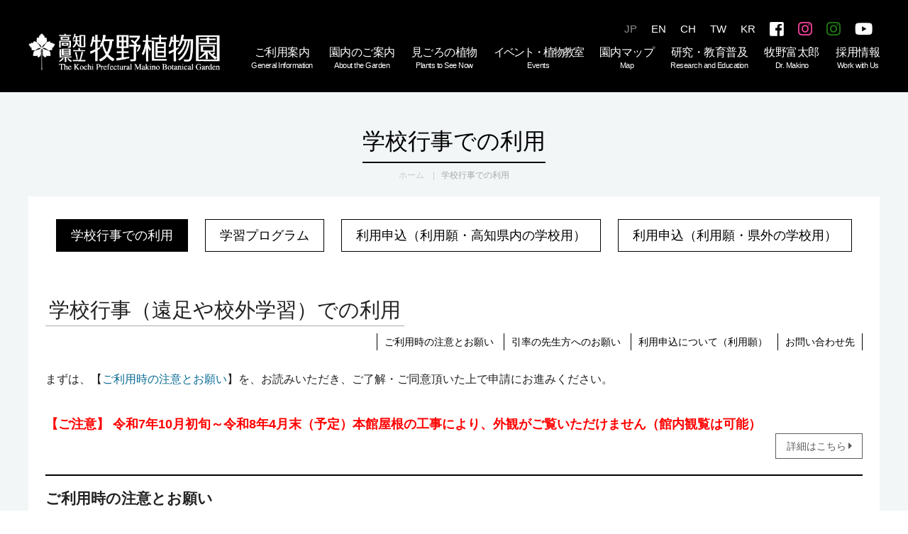

--- FILE ---
content_type: text/html; charset=UTF-8
request_url: https://www.makino.or.jp/fixed/?page_key=school
body_size: 34123
content:

<!DOCTYPE html>
<html lang="ja">
<head>
	<meta charset="UTF-8">
	<title>
		学校行事での利用｜
		高知県立牧野植物園 THE KOCHI PREFECTURAL MAKINO BOTANICAL GARDEN	</title>
	<meta name="description" content="高知県立牧野植物園は高知県が生んだ植物学者・牧野富太郎博士の業績を顕彰する施設です。">
<meta name="keywords" content=",牧野植物園,牧野富太郎,植物園,植物,公園,イベント,五台山花絵巻,五台山,50周年,高知県,高知市,牧野富太郎の植物図">
		<meta name="format-detection" content="telephone=no">



<meta name="twitter:card" content="summary_large_image" />
	<meta property="og:type" content="article">
	<meta property="og:title" content="学校行事での利用">
<meta property="og:url" content="//www.makino.or.jp/fixed/?page_key=school">
	<meta property="og:image" content="//www.makino.or.jp/img/ogpaa.png">

<!--[if lt IE 9 ]><meta http-equiv="X-UA-Compatible" content="IE=edge"><![endif]-->

<link rel="stylesheet" href="//www.makino.or.jp/css/normalize.css">
<link rel="stylesheet" href="//www.makino.or.jp/css/common.css?=202502071600">
<link rel="stylesheet" type="text/css" href="//www.makino.or.jp/css/slick.css" />
<link rel="stylesheet" type="text/css" href="//www.makino.or.jp/css/slick-theme.css" />
<link rel="shortcut icon" href="//www.makino.or.jp/img/favicon.ico">
<link rel="stylesheet" href="https://use.fontawesome.com/releases/v5.4.1/css/all.css" integrity="sha384-5sAR7xN1Nv6T6+dT2mhtzEpVJvfS3NScPQTrOxhwjIuvcA67KV2R5Jz6kr4abQsz" crossorigin="anonymous">
<link rel="stylesheet" type="text/css" href="https://cdnjs.cloudflare.com/ajax/libs/fancybox/3.2.5/jquery.fancybox.min.css">

	<link rel="stylesheet" href="//www.makino.or.jp/css/pc.css?=202502071730">
	<link rel="icon" href="//www.makino.or.jp/img/favicon.ico">


<!--[if IE 8]><link rel="stylesheet" href="//www.makino.or.jp/css/ie/ie8.css"><![endif]-->
<!--[if IE 9]><link rel="stylesheet" href="//www.makino.or.jp/css/ie/ie9.css"><![endif]-->
<!--[if gte IE 10]><link rel="stylesheet" href="//www.makino.or.jp/css/ie/ie10+.css"><![endif]-->

<!--[if lt IE 9]>
<link rel="stylesheet" href="//www.makino.or.jp/css/ie/ie.css">

<script src="//www.makino.or.jp/js/ie/html5.js"></script>
<script src="//www.makino.or.jp/js/ie/css3-mediaqueries.js"></script>
<script src="//www.makino.or.jp/js/ie/selectivizr-min.js"></script>
<![endif]-->

<!--<script src="//www.makino.or.jp/js/jquery-1.11.0.min.js"></script>-->
<script src="//ajax.googleapis.com/ajax/libs/jquery/1.11.1/jquery.min.js"></script>
<!-- slick -->
<script src="//www.makino.or.jp/js/slick.min.js"></script>


<script src="//www.makino.or.jp/js/scriptCommon.js"></script>

<script src="//www.makino.or.jp/js/ofi.min.js"></script>
<!-- google-analytics -->
<!--<script src="//ajax.googleapis.com/ajax/libs/jquery/1.11.1/jquery.min.js"></script>-->


<!--カレンダー-->
<link rel="stylesheet" type="text/css" href="//code.jquery.com/ui/1.11.1/themes/smoothness/jquery-ui.css">
<script src="//ajax.googleapis.com/ajax/libs/jqueryui/1.11.1/jquery-ui.min.js"></script>
<script src="//ajax.googleapis.com/ajax/libs/jqueryui/1/i18n/jquery.ui.datepicker-ja.min.js"></script>
<script src="https://cdnjs.cloudflare.com/ajax/libs/fancybox/3.2.5/jquery.fancybox.min.js"></script>
<script src="https://ajaxzip3.github.io/ajaxzip3.js" charset="UTF-8"></script>




	<script type="text/javascript">
		$(function() {


			/*全プルダウン*/
			$('ul.nav-kenkyu').hide();
			$('#mainNav li').hover(function() {
				$("ul:not(:animated)", this).slideDown(0);
			}, function() {
				$("ul.nav-kenkyu", this).slideUp(0);
			});
			/*研究・教育普及の中の研究*/
			$('ul.nav-kenkyu ul.nav-kenkyu-first-children li').hide();
			$('li.nav-kenkyu-first-parents').hover(function() {
				$('ul.nav-kenkyu-first-children li').slideToggle(0);
			});
			/*教育普及活動*/
			$('ul.nav-kyoiku-first-children li').hide();
			$('li.nav-kyoiku-first-parents').hover(function() {
				$('ul.nav-kyoiku-first-children li').slideToggle(0);
			});
			$(".datepicker").datepicker({
				dateFormat: 'yy-mm-dd'
			});
			$(".datepicker-past").datepicker({
				dateFormat: 'yy-mm-dd',
				minDate: 0
			});
			var closeddays = [
				'2025-11-25',
				'2025-12-27',
				'2025-12-28',
				'2025-12-29',
				'2025-12-30',
				'2025-12-31',
				'2026-01-01',
				'2026-01-26',
				'2026-02-24',
				'2026-05-25',
				'2026-06-29',
				'2026-07-27',
				'2026-08-31',
				'2026-09-28',
				'2026-10-26',
				'2026-11-30',
				'2027-01-25',
			];
			$(".datepicker-closed").datepicker({
				dateFormat: 'yy-mm-dd',
				beforeShowDay: function(date) {
					var current = $.datepicker.formatDate('yy-mm-dd', date);
					return [(closeddays.indexOf(current) == -1), '', ''];
				}
			});
			var closeddays2wlater = [
				'2025-11-25',
				'2025-12-27',
				'2025-12-28',
				'2025-12-29',
				'2025-12-30',
				'2025-12-31',
				'2026-01-01',
				'2026-01-26',
				'2026-02-24',
				'2026-04-24',
				'2026-04-25',
				'2026-04-26',
				'2026-04-27',
				'2026-04-28',
				'2026-04-29',
				'2026-04-30',
				'2026-05-01',
				'2026-05-02',
				'2026-05-03',
				'2026-05-04',
				'2026-05-05',
				'2026-05-06',
				'2026-05-07',
				'2026-05-08',
				'2026-05-09',
				'2026-05-10',
				'2026-05-25',
				'2026-06-29',
				'2026-07-27',
				'2026-08-31',
				'2026-09-28',
				'2026-10-26',
				'2026-11-30',
				'2027-01-25',
			];
			let _min = new Date();
			_min.setDate(_min.getDate() + 14);
			let _max = new Date();
			_max.setMonth(_max.getMonth() + 12);
			$(".datepicker-2wlater").datepicker({
				dateFormat: 'yy-mm-dd',
				minDate: _min,
				maxDate: _max,
				beforeShowDay: function(date) {
					var current = $.datepicker.formatDate('yy-mm-dd', date);
					return [(closeddays2wlater.indexOf(current) == -1), '', ''];
				}
			});
			$(".datepicker-logoriyou").datepicker({
				dateFormat: 'yy-mm-dd',
				minDate: new Date(),
				maxDate: new Date(2023, 2, 31)
			});


		});
	</script>

<script type="text/javascript">
	$(function() {
		/*スマホnavのJS*/
		$('#subNav li a').click(function() {
			$(this).toggleClass('active');

		});


		//キャッシュクリアのための記述
		$("img").each(function() {
			var src = $(this).attr("src");
			if (src) {
				var replace = src.replace(/(\/img_data\/.*\..*)/, "$1" + "?" + Math.floor(Math.random() * 10));
				//置換
				$(this).attr("src", replace);
			}
		});
		$("a").each(function() {
			var href = $(this).attr("href");
			if (href) {
				var replace = href.replace(/(\/img_data\/.*\..*)/, "$1" + "?" + Math.floor(Math.random() * 10));
				//置換
				$(this).attr("href", replace);
			}
		});

	});
</script>



<script>
	$('[data-fancybox]').fancybox();
</script>
<!--さくらのフリーwebフォント用-->
<script type="text/javascript" src="//webfonts.sakura.ne.jp/js/sakura.js"></script>


<script>
	/* ---------- hover ---------- */
	$(function() {
		// hover
		var userAgent = navigator.userAgent;
		var item = $(".oya-kenkyu").add("button");

		if (userAgent.indexOf("iPhone") >= 0 || userAgent.indexOf("iPad") >= 0 || userAgent.indexOf("Android") >= 0) {
			item.on("touchstart", function() {
				$(this).addClass("hover");
			});
			item.on("touchend", function() {
				$(this).removeClass("hover");
			});
		} else {
			item.hover(
				function() {
					$(this).addClass("hover");
				},
				function() {
					$(this).removeClass("hover");
				}
			);
		}
	});
</script>

<!-- Global site tag (gtag.js) - Google Analytics -->
<script async src="https://www.googletagmanager.com/gtag/js?id=UA-51872141-1"></script>
<script>
	window.dataLayer = window.dataLayer || [];

	function gtag() {
		dataLayer.push(arguments);
	}
	gtag('js', new Date());

	gtag('config', 'UA-51872141-1');
</script>
	<!--link,script common-->
	<!--each page-->
</head>

<div id="header">
	<header id="siteHeader" role="banner" class="siteHeader">
		<div class="in">
			<h1><a href="//www.makino.or.jp"><img src="//www.makino.or.jp/img/logo.png" alt="高知県立牧野植物園 THE KOCHI PREFECTURAL MAKINO BOTANICAL GARDEN" width="270px"></a></h1>
			<div class="nlist">
				<div class="menu-trigger">
					<span></span>
					<span></span>
					<span></span>
				</div>
			</div>

			<!--Langage-->

			<div class="nav-right flr">
				<div class="slLang subHeadItem cl-notranslate cl-norewrite">
					<nav id="globalNav2" role="navigation" class="globalNav2 lang5">
						<ul id="subNav" class="subNav">
							<li><a href="/#/" class="active"> JP</a></li>
							<li><a href="/multilingual/?lang=en"> EN</a></li>
							<li><a href="/multilingual/?lang=sc"> CH</a>
							</li>
							<li><a href="multilingual/?lang=tc"> TW</a>
							</li>
							<li><a href="multilingual/?lang=kr"> KR</a>
							</li>
							<li class=""><a href="//www.facebook.com/MakinoBotanicalGarden/" target="_blank"><i class="fab fa-facebook-square fa-1x"></i></a>
							</li>
							<li class=""><a href="//www.instagram.com/makinobotanicalgarden/" target="_blank"><i class="fab fa-instagram fa-1x pink"></i></a>
							</li>
							<li class=""><a href="//www.instagram.com/makinobotgar/" target="_blank"><i class="fab fa-instagram fa-1x green"></i></a>
							</li>
							<li class=""><a href="//www.youtube.com/channel/UC6rknf51w-vrubmB4YROdag" target="_blank"><i class="fab fa-youtube fa-1x"></i></a>
							</li>
						</ul>
						<!--/subNav-->
					</nav>
				</div>
				<!--/Langage-->
				<div class="navmenu flr">
					<ul id="mainNav" class="mainNav flxsp4">
						<li class="fthd ftfl ftab ifsp"><span class="toggle prnt"><span class="tri">ホーム</span></span>
							<ul class="ftko toggleBox">
								<li><a href="../"> トップページ</a></li>
								<li><a href="/fixed/?page_key=map">園内マップ</a></li>
								<li><a href="/spot/">園内のご案内</a></li>
								<li><a href="/course/">モデルコース</a></li>
								<li><a href="/news/">ニュース</a></li>
							</ul>
						</li>

						<li class="fthd ftfl ftab oya-kenkyu"><span class="toggle prnt"><span class="tri"><a href="/guide/" class="mukou only">ご利用案内<br><span class="Eiji1 ifpc fs08">General Information</span></a></span></span>
							<ul class="ftko toggleBox nav-kenkyu">
								<li class="nav-kenkyu-first-parents"><a href="/guide/">ご利用案内</a></li>
								<li class="nav-kenkyu-first-parents"><a href="/guide/#access">アクセス</a></li>
								<!--<li class="nav-kenkyu-first-parents"><a href="/guide/#hotel">宿泊プラン</a></li>-->
								<li class="nav-kenkyu-first-parents"><a href="/faq">よくあるご質問</a></li>
							</ul>
						</li>

						<li class="fthd ftfl ftab oya-kenkyu"><span class="toggle prnt"><span class="tri"><a href="/fixed/?page_key=our-garden" class="mukou drop">園内のご案内<br><span class="Eiji1 ifpc fs08">About the Garden</span></a></span></span>
							<ul class="ftko toggleBox nav-kenkyu">
								<li class="nav-kenkyu-first-parents"><a href="/fixed/?page_key=our-garden">概要・ご挨拶</a></li>
								<li class="nav-kenkyu-first-parents"><a href="/spot/?cat_id=2">植栽エリア</a></li>
								<li class="nav-kenkyu-first-parents"><a href="/spot/detail.php?id=2">温室</a></li>
								<li class="nav-kenkyu-first-parents"><a href="/spot/?cat_id=1">牧野富太郎記念館</a></li>
								<li class="nav-kenkyu-first-parents"><a href="/fixed/?page_key=makino-archive">牧野文庫</a></li>
								<li class="nav-kenkyu-first-parents"><a href="/fixed/?page_key=specimen-archive">標本庫</a></li>
								<li class="nav-kenkyu-first-parents"><a href="/spot/detail.php?id=32">植物研究交流センター</a></li>
								<li class="nav-kenkyu-first-parents"><a href="/spot/?cat_id=5">レストラン<br>・ショップ</a></li>
							</ul>
						</li>

						<li class="fthd ftfl ftab oya-kenkyu"><span class="toggle prnt"><span class="tri"><a target="_blank" href="https://makinomigoro.jp/" class="mukou drop">見ごろの植物<br><span class="Eiji1 ifpc fs08">Plants to See Now</span></a></span></span>
							<ul class="ftko toggleBox nav-kenkyu">
								<li class="nav-kenkyu-first-parents"><a target="_blank" href="https://makinomigoro.jp/">見ごろの植物</a></li>
								<li class="nav-kenkyu-first-parents"><a target="_blank" href="https://makinomigoro.jp/bloomarchives/">年間カレンダー</a></li>
							</ul>
						</li>

						<li class="fthd ftfl ftab oya-kenkyu"><span class="toggle prnt"><span class="tri"><a href="/event/" class="mukou drop"><span style="letter-spacing: -2px;">イベント・植物教室</span><br><span class="Eiji1 ifpc">Events</span></a></span></span>
							<ul class="ftko toggleBox nav-kenkyu">
								<li class="nav-kenkyu-first-parents"><a href="/event/">イベント<br>カレンダー</a></li>
								<li class="nav-kenkyu-first-parents"><a href="/event/list.php?cat_id=2">イベント</a></li>
								<li class="nav-kenkyu-first-parents"><a href="/event/list.php?cat_id=1">企画展</a></li>
								<li class="nav-kenkyu-first-parents"><a href="/event/list.php?cat_id=3">季節の<br>植物展示会</a></li>
								<li class="nav-kenkyu-first-parents"><a href="/event/list.php?cat_id=5">夜間開園</a></li>
								<li class="nav-kenkyu-first-parents"><a href="/event/list.php?cat_id=4">植物教室</a></li>
							</ul>
						</li>

						<li class="fthd ftfl ftab oya-kenkyu"><span class="toggle prnt"><span class="tri"><a href="/fixed/?page_key=map" class="mukou drop">園内マップ<br><span class="Eiji1 ifpc">Map</span></a></span></span>
							<ul class="ftko toggleBox nav-kenkyu">
								<li class="nav-kenkyu-first-parents"><a href="/fixed/?page_key=map">園内マップ</a></li>
								<li class="nav-kenkyu-first-parents"><a href="/course/">モデルコース</a></li>
							</ul>
						</li>

						<li class="fthd ftfl ftab oya-kenkyu"><span class="toggle prnt"><span class="tri"><a href="/fixed/?page_key=science" class="mukou drop">研究・教育普及<br><span class="Eiji1 ifpc fs08">Research and Education</span></a></span></span>
							<ul class="ftko toggleBox nav-kenkyu">
								<li class="nav-kenkyu-first-parents"><span class=" inside">研究</a></span>
									<ul class="nav-kenkyu-first-children">
										<li><a href="/fixed/?page_key=science">研究活動</a></li>
										<li><a href="/fixed/?page_key=science-facility">学術資料</a></li>
										<li><a href="/science/researcher.php">研究員紹介</a></li>
										<li><a href="/fixed/?page_key=science-report">研究報告</a></li>
										<li><a href="/fixed/?page_key=science-outreach">アウトリーチ</a></li>
										<li><a href="/fixed/?page_key=learn-consultation">植物相談</a></li>
									</ul>
								</li>
								<!--<li><a href="/fixed/?page_key=hozen">系統保存</a></li>-->
								<!--
							<li class="nav-kyoiku-first-parents"><span class=" inside2">教育普及</span>
								<ul class="nav-kyoiku-first-children">
									<li><a href="/fixed/?page_key=learn-exhibition">教育普及</a></li>
								</ul>
							</li>
							-->
								<li class="nav-kenkyu-first-parents"><a href="/fixed/?page_key=learn-exhibition">教育普及</a></li>
							</ul>
						</li>

						<li class="fthd ftfl ftab oya-kenkyu"><span class="toggle prnt"><span class="tri"><a href="/dr_makino/" class="mukou drop">牧野富太郎<br><span class="Eiji1 ifpc">Dr. Makino</span></a></span></span>
							<ul class="ftko toggleBox nav-kenkyu tomi">
								<li class="nav-kenkyu-first-parents"><a href="/dr_makino/">年譜</a></li>
								<li class="nav-kenkyu-first-parents"><a href="/fixed/?page_key=dr_makino-results">業績</a></li>
							</ul>
						</li>

						<li class="fthd ftfl ftab oya-kenkyu"><span class="toggle prnt"><span class=""><a href="/fixed/?page_key=staff-recruit" class="">採用情報<br><span class="Eiji1 ifpc">Work with Us</span></a></span></span>
						</li>

						<li class="fthd ftfl ftab ifsp"><span class="toggle prnt"><span class="tri">各種手続き</span></span>
							<ul class="ftko toggleBox">
								<li class="fthd"><a href="/fixed/?page_key=learn-consultation"> 植物相談</a></li>
								<li class="fthd"><a href="https://makinodatabase.jp/"> ミャンマー維管束植物データベース</a></li>
								<li class="fthd"><a href="/fixed/?page_key=guide"> 園内の解説</a></li>
								<li class="fthd"><a href="/fixed/?page_key=school"> 学校行事での利用</a></li>
								<li class="fthd"><a href="/fixed/?page_key=travelagency">旅行業者様へ</a></li>
								<li><a href="/fixed/?page_key=facilities-room">施設利用・写真撮影</a></li>
								<li class="fthd"><a href="https://makinodatabase.jp/materials/"> 画像資料貸出</a></li>
								<li class="fthd"><a href="/contact/logo_riyoushinsei.php"> 生誕160年ロゴ・「まきのさん」利用申請</a></li>
							</ul>
						</li>

						<li class="fthd ftfl ftab ifsp"><span class="toggle prnt"><span class="tri">その他</span></span>
							<ul class="ftko toggleBox">
								<li class="fthd"><a href="/fixed/?page_key=staff-recruit">職員募集</a></li>
								<li class="fthd"><a href="/fixed/?page_key=recruitment"> 友の会・ボランティア</a></li>
								<li class="fthd"><a href="/fixed/?page_key=newsletter">牧野植物園だより</a></li>
								<li class="fthd"><a href="/fixed/?page_key=management"> 指定管理者</a></li>
								<li class="fthd"><a href="/fixed/?page_key=dr_makino-book"> 牧野日本植物図鑑インターネット版</a></li>
								<li class="fthd"><a href="/contact/"> 問い合わせ</a></li>
								<li class="fthd"><a href="/fixed/?page_key=sitemap"> サイトマップ</a></li>
								<li class="fthd"><a href="/fixed/?page_key=privacy"> プライバシーポリシー</a></li>
							</ul>
						</li>
					</ul>
					<!--/mainNav-->
					<p class="sideClose ifsp"><b>閉じる</b></p>
				</div><!--/navmenu-->
			</div><!--/nav-right-->
			<!--<div class="both more alrPC alcSP">
				<a href="/fixed/?page_key=kansenbousi">新型コロナウイルス感染防止対策実施中 <i class="fas fa-caret-right"></i></a>
			</div>-->
		</div><!--in-->
	</header>

	

</div> <!--/header-->

	<div id="wrap">
		<div class="pgname">
			<h2 class="in">学校行事での利用</h2>
		</div>
		<div id="container">
			<div id="breadCont">
				<ul id="breadcrumb" class="in">
					<li><a href="../">ホーム</a>
					</li>
										<li>
						学校行事での利用					</li>					
				</ul>
			</div>
			<article id="schoolConts" class="main" role="main">
				<div class="pagenav">
	<p class="dtlBtn2 active"><a href="/fixed/?page_key=school" >学校行事での利用</a></p>
	<p class="dtlBtn2"><a href="/fixed/?page_key=learn-learning" class="more">学習プログラム </a></p>
	<p class="dtlBtn2"><a href="/contact/riyounegai.php" >利用申込（利用願・高知県内の学校用）</a></p>
	<p class="dtlBtn2"><a href="/contact/riyounegai_kengai.php" >利用申込（利用願・県外の学校用）</a></p>
</div><!--/pagenavここまで-->

<h3 class="HL3">学校行事（遠足や校外学習）での利用</h3>


<div class="pglink">
	<!--<p class="cal-link"><a href="#u_1"><span class="btmtri">園内注意事項</span></a></p>-->
	<p class="cal-link"><a href="#u_2"><span class="btmtri">ご利用時の注意とお願い</span></a></p>
	<p class="cal-link"><a href="#u_3"><span class="btmtri">引率の先生方へのお願い</span></a></p>
	<p class="cal-link"><a href="#u_4"><span class="btmtri">利用申込について（利用願）</span></a></p>
	<p class="cal-link"><a href="#u_6"><span class="btmtri">お問い合わせ先</span></a></p>
</div><!--/pglink-->
<!-- <p style="font-size: 2rem; color: #D75446;">令和3年1月6日(水)～8日(金)まで、設備工事のため温室を閉鎖いたします。<br>あらかじめご了承ください。</p> -->
<p class="exp">まずは、【<a href="#u_2" onclick="smoothScroll();return false;" onkeypress="smoothScroll(); return false;">ご利用時の注意とお願い</a>】を、お読みいただき、ご了解・ご同意頂いた上で申請にお進みください。</p>



<!-- 展示館屋根工事対応20240704追記 --><font color="red" size="4.5px"><strong>【ご注意】 令和7年10月初旬～令和8年4月末（予定）本館屋根の工事により、外観がご覧いただけません（館内観覧は可能）</strong></font>
<p class="more alr alcSP"><a href="https://www.makino.or.jp/news/detail.php?id=796" target="new">詳細はこちら<i class="fas fa-caret-right"></i></a></p><br /><!-- 展示館屋根工事対応ここまで -->

<div class="arbox">
	<h4 id="u_2" class="HL4">ご利用時の注意とお願い</h4>
	<!-- 駐車場対応20220624追記  20230325非表示 --><!--<font color="red"><strong>【貸切バスやマイクロバスでご来園されるお客様へ】<br />
9月12日(月)（予定）から新研究棟（南園）および駐車場工事のため、バスは駐車できません。また、植物園正門や竹林寺納経所入口（東側）へのルートが変更となります。ご協力をお願いいたします。<br />
<a href="https://www.makino.or.jp/news/detail.php?id=451" target="new"><u>詳細はこちら</u></a>
</strong></font><br><br><!-- 駐車場対応ここまで -->
	<!-- <font color="red"><strong>新研究棟（南園）および駐車場工事のため、駐車台数が大幅減となります。特にバスについては駐車スペースがなく一旦下山をしていただく場合もございますのであらかじめご了承ください。高知市内で観光バスが停められる駐車場については<a href="https://faq.city.kochi.kochi.jp/faq/detail.aspx?id=2063" target="new">こちら</a>をご参照ください。ご協力をお願いいたします。</strong></font><br><br> -->
	<ul class="ulDisc arbox2">
		<li>保育所、幼稚園、小中高等学校の学校行事で牧野植物園をご利用いただく際の付き添いの保護者の方は、入園料が必要になります。</li>
		<li>当日、遠足などで写真やビデオの撮影を業者に依頼している場合は撮影申請が必要になります。依頼業者様には撮影許可の申請および撮影料が必要であることをお伝えください。
			<ul class="SPalc alr">
				<li class="inlineblock mrPC10 mbSP10 allSP"><a href="/contact/satuei.php" class="mrbtn">撮影利用許可申し込みはこちら <i class="fas fa-caret-right"></i></a></li>
			</ul>
		</li>
		<li>以下の「引率の先生へのお願い」を必ずお読みいただき、児童・生徒の皆さまにご指導願います。</li>
		<li>牧野植物園の下見をご希望の方は、遅くとも16：30までに入園してください。説明や案内などが必要な場合は、事前にお問い合わせください。</li>
	</ul>
</div><!--/arbox-->


<div class="arbox">
	<h4 id="u_3" class="HL4">引率の先生方へのお願い</h4>

	<div class="arbox2">
		<ul class="ulDisc godai">
			<li>立入禁止区域には危険な箇所があるので生徒が行かないように注意してください。幼稚園、小学校の低学年の生徒には特に、ご注意を促していただきますようお願いいたします。 </li>
			<li><strong>ヘビ（マムシなど）、ムカデ、ハチ（スズメバチなど）などに注意を。</strong><br>人体に危害を及ぼす生物がいる可能性があるため、園内での特に植え込みの中には入らないようにお願いします。</li>
			<li><strong>園内での食事場所（室内は飲食厳禁）</strong><br> お弁当などご持参の飲食は、こんこん山広場、ふむふむ広場、少年広場、北園 芝生広場と階段広場をご利用ください。雨天の場合は、階段広場でお願いします。その他の場所での飲食はご遠慮ください。<br>※雨天の場合は、多くの方が階段広場に集中し混雑することがあります。お食事をされた後は、速やかに次の方に場所を譲るなどのご配慮をお願いします。 </li>
			<li><strong>ゴミはお持ち帰りください。</strong><br>お弁当の容器・缶・ペットボトルなどは、各自でお持ち帰りいただくようお願いします。</li>
			<li><strong>以下、特に生徒の皆さまへご指導お願いいたします。</strong><br>
				<ol class="olDecimal catch">
					<li>植物、昆虫など生き物を傷めたり、採取したりしないでください。</li>
					<li>館内の展示物や展示ケースに触れないようにしてください。 <!--ただし、展示館 常設展示「植物の世界」の展示につきましては、実際に触って体験してみてください。--></li>
					<li>石垣には、絶対に登らないでください。特に、南園のお馬道は文化財でもあり、崩れやすいため大変危険です。また、園内で石を投げたり、小川や植物模型などに石を投げこんだりすることのないようご指導お願いします。</li>
					<li>植物園は、植物を観察するところです。園内で鬼ごっこ、かけっこ、ボール遊び、その他、遊具を使用した遊びは禁止しています。</li>
					<li>静かに見学をしてください。 一般のお客様にご迷惑がかかりますので、園内や館内を走ったり、大きな声で会話したりしないようご指導ください。</li>
					<li>植物園の作業道具や作業車両には手を触れないでください。</li>

				</ol>
			</li>
		</ul>
		<p class="more alr alcSP"><a href="/img_data/PAGE_school_5.pdf" target="_blank" class="mrbtn"><i class="far fa-file-pdf fa-lg"></i>印刷用 引率の先生方へのお願い（PDF形式／867KB）</a></p>
	</div><!--/arbox2-->
	<li>園内で火災や災害、傷病者の発生などが起こった際の注意事項はこちらをご覧ください。
				<p class="more inlineblock ml10 mr10"><a href="/img_data/NEWS_705_2.pdf" target="_blank"><i class="far fa-file-pdf mr5 fa-lg"></i>防災パンフレット</a></p></li>		
</div><!--/arbox-->

<div id="riyounegai" class="arbox">
	<h4 id="u_4" class="HL4">利用申込について(利用願)</h4>

	<div class="arbox2">
		<p>※高知県内の保育所、幼稚園、小中高等学校<br>高知県内の保育所、幼稚園、小中高等学校の学校行事で牧野植物園をご利用いただく際の引率の先生の入園料の減免（免除）には申請が必要です。</p>
		<p class="more alr alcSP"><a href="/contact/riyounegai.php" >利用願（高知県内の学校用）はこちら <i class="fas fa-caret-right"></i></a></p>
		<p>※県外の保育所、幼稚園、小中高等学校<br>引率の先生の入園料は有料となります。利用願（県外の学校用）の申請をお願いします。</p>
		<p class="more alr alcSP"><a href="/contact/riyounegai_kengai.php" >利用願（県外の学校用）はこちら <i class="fas fa-caret-right"></i></a></p>
	</div><!--/arbox2-->
	
			
<div class="arbox">
	<h4 id="u_6" class="HL4">お問い合わせ先</h4>
	
	
	<div class="arbox2">
		<p>高知県立牧野植物園　施設利用担当まで<br>〒781-8125 高知市五台山4200-6<br>Tel <a href="tel:088-882-2601">088-882-2601</a>（代表）/ Fax 088-882-8635　</p>
		</div><!--/arbox2-->
</div><!--/arbox-->			</article>
			<!--/main-->
		</div>
		<!--/container-->
	</div>
	<!--/wrap-->
<p id="pageTop"><a href="#">ページトップへ</a></p>
<div id="footer">
	<footer id="siteFooter" role="contentinfo">
		<div id="footTop" class="in">

			<div class="ft-logo">
				<h1 class="inlineblock"><a href="//www.makino.or.jp"><img src="//www.makino.or.jp/img/logo.png" alt="高知県立牧野植物園 THE KOCHI PREFECTURAL MAKINO BOTANICAL GARDEN" width="280px"></a></h1>
				<p class="adress">
					〒781-8125 高知県高知市五台山4200-6<br>
					TEL<a href="tel:088-882-2601" class="typesquare_tags typesquare_tags">（088）882-2601</a> / FAX（088）882-8635<br>
					（電話応対時間 9:00～17:00）
				</p>
			</div>
			
			<div>
				<nav id="foot_nav" role="navigation" aria-label="メニュー" class="footNav toggleBox mb40">
					<div class="flx">

						<ul class="ftall">
							<li class="fthd ftfl ftab">
								<span class="toggle"><span class='tri'>

																		<dl class="dl-flx3 mb5">
										<dt>[開園時間]</dt>
										<dd>9:00～17:00<br />
（最終入園16:30）</dd>
									</dl>
									
									
																		<dl class="dl-flx3 mb5">
										<dt>[休園日]</dt>
										<dd>年末年始　12/27～1/1<br />
メンテナンス休園<br />
<strong>2026</strong>/1/26、2/24、5/25、6/29、<br />
7/27、8/31、9/28、10/26、11/30<br />
<strong>2027</strong>/1/25</dd>
									</dl>
									
																		<dl class="dl-flx3 mb5">
										<dt>[入園料]</dt>
										<dd>一般850円 （高校生以下無料）<br />
団体750円 （20名以上）<br />
年間入園券2,500円（1年間有効のフリーパス）</dd>
									</dl>
									
									
									
								</span></span>
							</li>
						</ul>
							
						<ul class="ftall">
							<li class="fthd ftfl ftab"> <span class="toggle"><a href="/fixed/?page_key=learn-consultation"><span class='tri'>植物相談</span>
								</a>
								</span>
							</li>
							<li class="fthd ftfl ftab"> <span class="toggle"><a href="https://makinodatabase.jp/"><span class='tri'>ミャンマー維管束植物データベース</span>
								</a>
								</span>
							</li>
							<li class="fthd ftfl ftab"> <span class="toggle"><a href="/fixed/?page_key=facilities-room"><span class='tri'>施設利用・写真撮影</span>
								</a>
								</span>
							</li>
							<li class="fthd ftfl ftab"> <span class="toggle"><a href="/fixed/?page_key=school"><span class='tri'>学校行事での利用</span>
								</a>
								</span>
							</li>
							<li class="fthd ftfl ftab"> <span class="toggle"><a href="/fixed/?page_key=travelagency"><span class='tri'>旅行業者様へ</span>
								</a>
								</span>
							</li>
							<!--
							<li class="fthd ftfl ftab"> <span class="toggle"><a href="/fixed/?page_key=guide"><span class='tri'>園内の解説</span>
								</a>
								</span>
							</li>
							-->
							<li class="fthd ftfl ftab"> <span class="toggle"><a href="https://www.makino.or.jp/fixed/?page_key=guide"><span class='tri'>園内ガイド</span>
								</a>
								</span>
							</li>
							<!--
							<li class="fthd ftfl ftab"> <span class="toggle"><a href="/fixed/?page_key=library"><span class='tri'>画像資料貸出</span>
								</a>
								</span>
							</li>
							-->
							<li class="fthd ftfl ftab"> <span class="toggle"><a href="https://makinodatabase.jp/materials/" target="_blank"><span class='tri'>画像資料貸出</span>
								</a>
								</span>
							</li>
							<li class="fthd ftfl ftab"> <span class="toggle"><a href="/fixed/?page_key=makinosan"><span class='tri'>「まきのさん」利用申請</span>
								</a>
								</span>
							</li>
						</ul>
						<ul class="ftall">
							<li class="fthd ftfl ftab"> <span class="toggle"><a href="/fixed/?page_key=recruitment"><span class='tri'>友の会・ボランティア</span>
								</a>
								</span>
							</li>
							<li class="fthd ftfl ftab"> <span class="toggle"><a href="/fixed/?page_key=staff-recruit"><span class='tri'>採用情報</span>
								</a>
								</span>
							</li>
							<li class="fthd ftfl ftab"> <span class="toggle"><a href="/fixed/?page_key=management"><span class='tri'>指定管理者</span>
								</a>
								</span>
							<li class="fthd ftfl ftab"> <span class="toggle"><a href="/fixed/?page_key=dr_makino-book"><span class='tri'>牧野日本植物図鑑 インターネット版</span>
								</a>
								</span>
							</li>
							<li class="fthd ftfl ftab"> <span class="toggle"><a href="/contact/"><span class='tri'>問い合わせ</span>
								</a>
								</span>
							</li>
							<li class="fthd ftfl ftab"> <span class="toggle"><a href="/fixed/?page_key=sitemap"><span class='tri'>サイトマップ</span>
								</a>
								</span>
							</li>
							<li class="fthd ftfl ftab"> <span class="toggle"><a href="/fixed/?page_key=privacy"><span class='tri'>プライバシーポリシー</span>
								</a>
								</span>
							</li>
						</ul>
					</div>
				</nav>
			</div>

		</div>
		<!--/foottop-->
		
		<p id="copyright"><small>Copyright &copy; Makino Botanical Garden,All rights Reserved.</small>
		</p>
	</footer>
	<!--/siteFooter-->


</div>
<!--/footer-->

<script>
	objectFitImages( 'img.ofi' );
</script>
<script type="text/javascript">
  var _fout_queue = _fout_queue || {}; if (_fout_queue.segment === void 0) _fout_queue.segment = {};
  if (_fout_queue.segment.queue === void 0) _fout_queue.segment.queue = [];

  _fout_queue.segment.queue.push({
    'user_id': 39999
  });

  if (_fout_queue.redirect === void 0) _fout_queue.redirect = {};
  _fout_queue.redirect['is_redirect'] = true;

  (function() {
    var el = document.createElement('script'); el.type = 'text/javascript'; el.async = true;
    el.src = 'https://js.fout.jp/segmentation.js';
    var s = document.getElementsByTagName('script')[0]; s.parentNode.insertBefore(el, s);
  })();
</script>

<div id="fb-root"></div>
<script>
	( function ( d, s, id ) {
		var js, fjs = d.getElementsByTagName( s )[ 0 ];
		if ( d.getElementById( id ) ) return;
		js = d.createElement( s );
		js.id = id;
		js.src = 'https://connect.facebook.net/ja_JP/sdk.js#xfbml=1&version=v3.1';
		fjs.parentNode.insertBefore( js, fjs );
	}( document, 'script', 'facebook-jssdk' ) );
</script>




</html>

--- FILE ---
content_type: text/css
request_url: https://www.makino.or.jp/css/common.css?=202502071600
body_size: 54089
content:
@charset "utf-8";
@import url(//fonts.googleapis.com/earlyaccess/notosansjp.css);
@import url(//fonts.googleapis.com/earlyaccess/notosansjapanese.css);

@font-face {
	font-family: YuGothicM;
	src: local(Yu Gothic Medium);
}

/* --------------
 reset
-------------- */
body,
div,
dl,
dt,
dd,
ul,
ol,
li,
h1,
h2,
h3,
h4,
h5,
h6,
pre,
code,
form,
fieldset,
legend,
input,
textarea,
p,
blockquote,
th,
td {
	margin: 0;
	padding: 0
}

ol,
ul {
	list-style: none
}

/*caption,th{text-align:left}*/

img {
	max-width: 100% !important;
	height: auto;
	vertical-align: bottom;
}

iframe {
	max-width: 100% !important;
	border: 0;
}

/* --------------
 clearfix
-------------- */
div:after,
ul:after,
ol:after,
dl:after,
c header:after,
footer:after,
nav:after,
section:after,
article:after {
	content: "";
	display: block;
	clear: both;
}

/* --------------
 base
-------------- */
body {
	color: #222;
	font: 16px/1.4 "游ゴシック Medium", "Yu Gothic Medium", "游ゴシック体", "YuGothic", "ヒラギノ角ゴ ProN W3", "Hiragino Kaku Gothic ProN", "メイリオ", "Meiryo", "verdana", sans-serif;
	/*font: 16px/1.4   '源ノ角ゴシック','Noto Sans JP', "Noto Sans Japanese",'ヒラギノ角ゴシック Pro', 'Hiragino Kaku Gothic Pro', 'Century Gothic', YuGothic,YuGothicM, 游ゴシック体, 'Yu Gothic', YuGothic,メイリオ, Meiryo, 'ＭＳ Ｐゴシック', 'MS PGothic', sans-serif;*/
	word-wrap: break-word;
	overflow-wrap: break-word;
}

.serif {
	font-family: "游ゴシック Medium", "Yu Gothic Medium", "游ゴシック体", "YuGothic", "ヒラギノ角ゴ ProN W3", "Hiragino Kaku Gothic ProN", "メイリオ", "Meiryo", "verdana", sans-serif;
}

.sans-serif {
	font-family: "游ゴシック Medium", "Yu Gothic Medium", "游ゴシック体", "YuGothic", "ヒラギノ角ゴ ProN W3", "Hiragino Kaku Gothic ProN", "メイリオ", "Meiryo", "verdana", sans-serif;
}

body * {
	box-sizing: border-box;
}

h1,
h2,
h3,
h4,
h5,
h6 {
	line-height: 1.2;
	word-break: break-word !important;
}



/* link */

h3 a {
	color: #000;
}

a {
	color: #096b94;
	text-decoration: none;
}



.fa-book-open {
	color: #3D8033;
	padding-right: 5px;
}

#home #subNav .fa-facebook-square,
#home #subNav .fa-instagram {
	color: #fff;
	font-weight: 300 !important;
}

#subNav .fa-facebook-square,
#subNav .fa-instagram,
#subNav .fa-youtube {
	/*color: #000;*/
	color: #fff;
	font-weight: 300 !important;
}

#subNav .green {
	color: #207914 !important;
	;
}

#subNav .pink {
	color: #f04098 !important;
	;
}

/* a, a:hover */

/*color*/

.hissu {
	color: #E11518;
}

a.telnum {
	color: #000;
}

/*#home #container p.more a,*/
#home #container #spot .migoro-box p.more a,
#home #container #migoro p.more a {
	color: #5b5d5d !important;
	padding: .5em 1em !important;
	display: block !important;
	border: none;
	margin: 0;
}

#home #container .gaibu a,
#home #container #guideConts .more a,
#home #container .news .more a,
#lang-home-1 .more a {
	color: #5c5d5c;
	border: 1px solid #5c5d5c;
	padding: .5em 1em;
	display: inline-block;
}

/*#container p.more a {
	color: #096b94;
	border: 1px solid #096b94;
	display: inline-block;
	margin: 20px 0;
}*/

#container p.more.guideesp a {
	margin: 5px 0;
}

#container p.more2 a {
	color: #5b5d5d;
	border: 1px solid #5b5d5d;
	padding: .5em 5em;
	display: inline-block;
	margin: 40px 0;
}

a.mrbtn,
#container p.more a,
#banner p.more a {
	color: #5b5d5d;
	border: 1px solid #5b5d5d;
	padding: .5em 1em;
	font-size: .9em;
	display: inline-block;
}



#spot .migoro-box .more a:hover,
#home .migoro-box .more a:hover,
.gaibu a:hover,
#guideConts .more a:hover,
#banner .more a:hover,
#news .news-box .more a:hover,
#info .info-box .more a:hover {
	/*color: #1D9FA5!important;*/
	text-decoration: none;
	opacity: .7;
	background-color: #EFEFEF;
}

a:hover {
	text-decoration: none;
	opacity: .7;
}

a:hover {
	text-decoration: none;
	opacity: .7;
	/*background-color: #EFEFEF;*/
}

.nav-kyoiku-first-children a:hover,
.nav-kenkyu-first-children a:hover {
	opacity: .8;
}

.mainNav li a:hover {
	text-decoration: none;
	/*color: #8E8E8E;*/
}

a:hover img {
	-moz-opacity: 0.8;
	opacity: 0.8;
}

/* --------------
 modules css
-------------- */
/* ---------- font weight */
.thin {
	font-weight: 100 !important;
}

.demilight {
	font-weight: 300 !important;
}

.normal {
	font-weight: 400 !important;
}

.medium {
	font-weight: 500 !important;
}

.bold {
	font-weight: 700 !important;
}

.black {
	font-weight: 900 !important;
}

/* ---------- align */
.alc {
	text-align: center !important;
	margin-left: auto;
	margin-right: auto;
}

.alr {
	text-align: right !important;
}

.all {
	text-align: left !important;
}

.alt {
	vertical-align: top !important;
}

.valc {
	vertical-align: center !important;
}

.alb {
	text-align: bottom !important;
}

/* ---------- float */
.noFloat {
	float: none !important;
}

/* ---------- Cancele */
.both {
	clear: both;
}

/* ---------- margin,padding */
.mb0 {
	margin-bottom: 0px !important;
}

.mb3 {
	margin-bottom: 3px !important;
}

.mb5 {
	margin-bottom: 5px !important;
}

.mb10 {
	margin-bottom: 10px !important;
}

.mb15 {
	margin-bottom: 15px !important;
}

.mb20 {
	margin-bottom: 20px !important;
}

.mb25 {
	margin-bottom: 25px !important;
}

.mb30 {
	margin-bottom: 30px !important;
}

.mb35 {
	margin-bottom: 35px !important;
}

.mb40 {
	margin-bottom: 40px !important;
}

.mb45 {
	margin-bottom: 45px !important;
}

.mb50 {
	margin-bottom: 50px !important;
}

.mb55 {
	margin-bottom: 55px !important;
}

.mb60 {
	margin-bottom: 60px !important;
}

.mb70 {
	margin-bottom: 70px !important;
}

.mb80 {
	margin-bottom: 80px !important;
}

.mb90 {
	margin-bottom: 90px !important;
}

.mb100 {
	margin-bottom: 100px !important;
}

.ml0 {
	margin-left: 0px !important;
}

.ml5 {
	margin-left: 5px !important;
}

.ml10 {
	margin-left: 10px !important;
}

.ml20 {
	margin-left: 20px !important;
}

.ml30 {
	margin-left: 30px !important;
}

.mr0 {
	margin-right: 0px !important;
}

.mr5 {
	margin-right: 5px !important;
}

.mr10 {
	margin-right: 10px !important;
}

.mr20 {
	margin-right: 20px !important;
}

.mr30 {
	margin-right: 30px !important;
}

.mt0 {
	margin-top: 0px !important;
}

.mt3 {
	margin-top: 3px !important;
}

.mt5 {
	margin-top: 5px !important;
}

.mt10 {
	margin-top: 10px !important;
}

.mt15 {
	margin-top: 15px !important;
}

.mt20 {
	margin-top: 20px !important;
}

.mt30 {
	margin-top: 30px !important;
}

.mt50 {
	margin-top: 50px !important;
}

.pb0 {
	padding-bottom: 0px !important;
}

.pb3 {
	padding-bottom: 3px !important;
}

.pb5 {
	padding-bottom: 5px !important;
}

.pb10 {
	padding-bottom: 10px !important;
}

.pb20 {
	padding-bottom: 20px !important;
}

.pb30 {
	padding-bottom: 30px !important;
}

.pt0 {
	padding-top: 0px !important;
}

.pt3 {
	padding-top: 3px !important;
}

.pt5 {
	padding-top: 5px !important;
}

.pt10 {
	padding-top: 10px !important;
}

.pt15 {
	padding-top: 15px !important;
}

.pt20 {
	padding-top: 20px !important;
}

.pt30 {
	padding-top: 30px !important;
}

.pl0 {
	padding-left: 0px !important;
}

.pl3 {
	padding-left: 3px !important;
}

.pl5 {
	padding-left: 5px !important;
}

.pl10 {
	padding-left: 10px !important;
}

.pl20 {
	padding-left: 20px !important;
}

.pr0 {
	padding-right: 0px !important;
}

.pr3 {
	padding-right: 3px !important;
}

.pr5 {
	padding-right: 5px !important;
}

.pr10 {
	padding-right: 10px !important;
}

.pr20 {
	padding-right: 20px !important;
}

.mtm20 {
	margin-top: -20px !important;
}



/* ----- text */
.txtS {
	color: #666;
	font-size: 85%;
}

/* ----- list */
.ulDisc {
	margin-left: 22px;
	line-height: 1.4;
	list-style: outside disc;
}

.olDecimal {
	margin-left: 22px;
	list-style: outside decimal;
}

.ulDisc li,
.olDecimal li {
	margin-bottom: 5px;
}

/* ----- decoration (button, etc...) */

/* ----- button */

/* ----- img */
.ofi {
	object-fit: cover;
	font-family: '';
	width: 100%;
	height: 100%;
}


.ofi2 {
	width: auto;
	height: 100%;
}

.ofi_top {
	object-fit: cover;
	object-position: 50% 0;
	font-family: 'object-fit: cover; object-position: 50% 0;'
}

.ofi_center {
	object-fit: cover;
	object-position: 50% 80%;
	font-family: 'object-fit: cover; object-position: 50% 100%;'
}

.ofi_bottom {
	object-fit: cover;
	object-position: 50% 100%;
	font-family: 'object-fit: cover; object-position: 50% 100%;'
}

/* --------------
 common
-------------- */

.fa-lg {
	font-size: 1.1em !important;
}

#home section h2 img {
	height: 40px;
	width: auto;
}



/* =header
-------------------------------------------------------------- **/

div#header#lang {
	background: #000;
}

/*visual*/

.mv1 {
	background-image: url(../img/mv1.jpg);
	background-size: cover;
	background-repeat: no-repeat;
	background-position: center center;
	height: 100vh;
}

.mv2 {
	background-image: url(../img/mv2.jpg);
	background-size: cover;
	background-repeat: no-repeat;
	background-position: center center;
	height: 100vh;
}

.mv3 {
	background-image: url(../img/mv3.jpg);
	background-size: cover;
	background-repeat: no-repeat;
	background-position: center center;
	height: 100vh;
}

.mv4 {
	background-image: url(../img/mv4.jpg);
	background-size: cover;
	background-repeat: no-repeat;
	background-position: center center;
	height: 100vh;
}

.mv5 {
	background-image: url(../img/mv5.jpg);
	background-size: cover;
	background-repeat: no-repeat;
	background-position: center center;
	height: 100vh;
}

.mv6 {
	background-image: url(../img/mv6.jpg);
	background-size: cover;
	background-repeat: no-repeat;
	background-position: center center;
	height: 100vh;
}

.mainNav li a {
	color: #fff;
	font-weight: 500;
}


.mainNav li img {
	width: 35px;
	height: 35px;
}

.mainNav li p {
	font-size: 16px;
}

.mainNav li a {
	display: block;
}



.main-slider a {
	display: block;
}

.fa-phone,
.fa-sitemap {
	font-size: .9em;
}

.fa-1x {
	font-size: 1.5em !important;
}







/*#home ul.nav-kenkyu {
	background-color: #000;
	width: 9em;
}*/



/*slide*/


.wrap {
	padding: 50px 0;
}

.slider,
.thumbnail_slider {
	width: 100%;
	margin: 0 auto 10px;
}

.slide-item img {
	height: 100%;
	max-height: 500px;
	width: 100%;
	object-fit: cover;
}

.slide-item2 img {
	height: auto;
	width: 500px;
	object-fit: cover;
	text-align: center;
	margin-right: auto;
	margin-left: auto;
}

/* =siteHeader
---------------------------------------------------- */

#siteHeader h1 a {
	display: block;
}

/* =globalNav
---------------------------------------------------- */

#home .mainNav p span.Eiji1 {
	color: #fff;
}

.mainNav p span.Eiji1 {
	/*color: #298240;*/
	color: #b3b3b3;
}

#home .subNav a {
	color: #d9d9d9;
}

.subNav a.active {
	color: #8E8E8E;
}

#home .subNav a.active {
	color: #fff !important;
}

.subNav a {
	/*color: #000;*/
	color: #fff;
}

/* =wrap
-------------------------------------------------------------- **/

#home #wrap {
	/*background-image: url(../img/BG.jpg);
	background-size: cover;
	background-repeat: no-repeat;*/
	background-position: center center;
	display: flex;
	flex-wrap: wrap;
}


/* =container
-------------------------------------------------------------- **/

/*TOPページ*/

/*
.bbox {
	border: solid 1px #d1d0d1;
}*/

.info-ttl,
section h2 {
	text-align: center;
	line-height: 1;
}

.info-ttl .subgreen,
section h2 .subgreen {
	color: #298240;
	font-family: 'Century Gothic';
	font-size: .8em !important;
}



/*#spot .migoro-box .more,*/
#home .migoro-box .more {
	text-align: center;
	border: 1px solid #5b5d5d;
}






.mrbtn {
	border: 1px solid;
	padding: .3em 1em;
	display: inline-block;
}





/*bg-color*/

.bg-inf {

	padding: 20px;
	background: #27813B url(../img/flor.png) no-repeat center right;

}

.bg-ns {
	/*background-color: #62D3E1;
	background-color: #7ACBD3;*/
}

/*.bg-mgr {
	background-color: #f6f3e2;
}*/

.bg-pu {
	/*background-color: #ebeaf5;*/
}

.bg-pu2 {
	background-color: #E6F3F1;
}

.bg-cl {
	background-color: #f4ebeb;
}

.bg-ev {
	background-color: #ebf4f0;
}

.bg-ct {
	background-color: #f5eeea;
}

.bg-if {
	background-color: #edecec;
}


.bg-fb {
	background-color: #F3EAF2;
}

.bgWt,
.flowertable1 {
	background-color: #fff !important;
}

.bg-gray {
	background-color: #ECECEC;
}

.bg {
	padding: 20px;
}


.detailtop {
	background-color: #fff;
}

.detailbtm {
	color: #000;
	background-color: #fff;
	padding: 40px;

}



/*icon color*/

.cl-line {
	color: #00B900;
}

.cl-fb {
	color: #4267B2;
}

.cl-tw {
	color: #1DA1F2;
}

/*開園時間*/

.daytime {
	background-color: #fff;
	border: 2px solid #27813B;
	width: 77%;
	text-align: center;
	margin-right: 3%;
	margin-left: auto;
	padding: 25px;
}

h2.H2-daytime {
	margin-bottom: 10px;
}

.dt-dtime {
	color: #27813B;
	font-size: 1.3em;
}

.dd-dtime {
	font-size: 2em;
	padding-top: 5px;
	padding-bottom: 5px;
}

/*tripadviser*/

.tripadviser {
	background-color: #fff;
	/* border: 2px solid #3FBD9E; */
	position: relative;
}

#CDSWIDCOE {
	margin: 0 auto !important;
	position: absolute !important;
	top: 50%;
	left: 50%;
	-webkit-transform: translate(-50%, -50%);
	/* Safari用 */
	transform: translate(-50%, -50%);
}


/*news*/


.flxboxc {
	display: flex;
	flex-direction: column;
}

.flxboxc .ev-label {
	margin-left: 0 !important;
	margin-right: 5px;
}

.flxboxc a {
	color: #000;
}

.newsc {
	border-bottom: solid 1px #E3E3E3;
	padding: 10px;
}



.news {
	width: 100%;
}

.news-box {
	/*padding: 2.5%;
	text-align: left;*/
	text-align: left;
}

.ns a {
	color: #000;
}

.ns img {
	width: 70px;
	height: 20px;
}

.news p.more {
	margin-top: 20px;
}

.pickup .label,
.news .label {
	background-color: #eeeeed;
	padding: 3px 8px;
	font-size: 14px;
	text-align: center;
	height: 25px;
	vertical-align: middle;
	display: inline-block;
	margin-bottom: 5px;
	color: #000;
}

.news .label {
	background-color: #eeeeed;
	padding: 3px 8px;
	text-align: center;
	height: 25px;
	vertical-align: middle;
}

.news span.Ncon {
	width: 65%;
}

.ns {
	padding-top: 10px;
	padding-bottom: 10px;
	border-bottom: 1px dotted #BCBCBC;
}

/*migoro*/

#category {
	background: url(../img/flor2.png) no-repeat -15px 25px;
}

.sht {
	display: flex;
	flex-wrap: wrap;
}

.sht a,
.puev-ttl a {
	color: #000;
}

.hn,
.sht {
	text-align: center;
}

.rbox {
	position: relative;
}

.rbox span {
	padding: 5px 10px;
	background-color: rgba(0, 0, 0, 0.3);
	color: #fff;
	display: inline;
	position: absolute;
	bottom: 0;
	right: 0;
}





.subt {
	font-size: 16px;
	font-weight: 500;
}

.pu h3,
.mrib {
	display: inline-block;
}

#home .hn3 p,
#home .hn4 p {
	text-align: center;
	margin-right: auto;
	margin-left: auto;
}

/*pickupevent*/

.sbttl {
	font-size: 17px;
	font-weight: 600;
	padding-bottom: 5px;
}

.sbttl {
	text-align: center;
}

.staff-box img {
	text-align: right;
}

.staff-box img {
	float: left;
	padding-right: 8px;
}

.outbox14 img {
	border-radius: 50%;
}

#eventConts .slick-prev.slick-arrow,
#eventConts .slick-next.slick-arrow,
#newsConts .slick-prev.slick-arrow,
#newsConts .slick-next.slick-arrow,
#courseConts .slick-prev.slick-arrow,
#courseConts .slick-next.slick-arrow,
#mv button.slick-prev.slick-arrow,
#mv button.slick-next.slick-arrow,
.mainSlide .prev-arrow,
.mainSlide .next-arrow {
	display: none !important;
}


.topics .ttlname {
	text-align: center;
	color: #000;
}



/*calender,eventcalender*/

.calen-box,
.event-box {
	text-align: center;
}

.cale_tbl {
	width: 100%;
}

.cale_tbl th {
	width: 35px;
	padding: 2px;
	text-align: center;
	font-size: 12px;
}

.cale_tbl td {
	width: 35px;
}

.cale_tbl td a {
	font-size: 100%;
	_font-size: 80%;
	transition: 1s background ease;
	padding: 2px;
}


.cale_tbl {
	border: 1px solid #222;
	background: #fff;
}

.cale_tbl th {
	padding: 4px 2px;
	text-align: center;
}

.cale_tbl td {
	border: 1px dotted #222;
}

.cale_tbl td a {
	font-size: 100%;
	_font-size: 80%;
	color: #444 !important;
	text-align: center;
	display: block;
}

.cale_tbl td.sun a {
	color: #F66 !important;
}

.cale_tbl td.sat a {
	color: #39C !important;
}

.cale_tbl td.today a {
	font-weight: bold;
	background: #aaf94c;
}

.cale_tbl td a:hover {
	color: #666 !important;
}

.cale_tbl td a:hover.cale_link {
	background: #C8E1D5;
}

.cale_lftth {
	color: #F66;
	border-top: #222 1px solid;
	border-bottom: #222 1px solid;
	border-left: #222 1px solid;
	background-color: #FFDEDA;
}

.cale_th {
	text-align: center;
	border: 1px solid #222;
	background-color: #C8E1D5;
}

.cale_rgtth {
	color: #39C;
	border-right: #222 1px solid;
	background-color: #D8E9F9;
}

/* 花ごよみ開花表 */

table.flowertable1 {
	border: 1px #E3E3E3 solid;
	border-collapse: collapse;
	border-spacing: 0;
}

table.flowertable1 td.label {
	margin: 5px 10px 5px 10px;
	padding: 5px;
	background-color: #E1EDE9;
	font-weight: bold;
}

table.flowertable1 td.month {
	margin: 5px 10px 5px 10px;
	padding: 5px;
	background-color: #eaeaea;
	border: 1px #E3E3E3 solid;
	border-collapse: collapse;
	border-spacing: 0;
	text-align: center;
}


/*fb*/

.facebook {
	text-align: center;
}

/*category*/

/*
.cate-box {
	display: flex;
	flex-wrap: wrap;
	justify-content: center;
	align-items: center;
	align-content: center;
}*/



/*info*/

dd.noindt {
	border-bottom: 1px dotted #fff;
	text-align: left;
}

/*
.info dt::after {
	content: url(../img/cc.png);
}

.info dt::before {
	content: url(../img/cc.png);
}*/

.info dd {
	font-size: 16px;
}


.inf {
	display: flex;
}

.flxc {
	display: flex;
	align-items: center;
}

.flxcr {
	display: flex;
	align-items: center;
	flex-direction: row-reverse;
}

.detailtop {
	padding: 3%;
}



.noindt {
	font-weight: 500;
}

/*
dd.indt {
	text-indent: 2em;
}*/

dt.info-ttl {
	font-weight: 500;
}



#info .info-box .more a {
	color: #298240;
	padding: .2em .5em;
	border: 1px solid #298240;
	display: inline-block;
	margin-top: 20px;
}


#info .info-box .more a:hover {
	background-color: #EFEFEF;
}

/*トピックス*/



/*ig*/



.centerPhoto.size11 {
	padding-top: 100%;
}

.centerPhoto {
	position: relative;
	/*width: 100%;*/
	height: 0;
	padding-top: 56.25%;
	overflow: hidden;

}

.centerPhoto img {
	position: absolute;
	top: 50%;
	left: 50%;
	transform: translate(-50%, -50%);
}

.IG {
	position: relative;
}








/*bnr*/

#banner h3 {
	font-size: 1.2em;
	color: #000;
	padding-top: 10px;
	line-height: 1.3;
	padding-bottom: 5px;
}

#banner h3 span.subgreen {
	font-size: .8em;
	color: #2a8240;
	font-weight: 400;
	font-family: 'Century Gothic';
}

#banner p {
	color: #000;
}











/*下層*/


/*共通*/



.page-link a {
	color: #fff;
	background: #000;
	display: inline-block;
}

.fa-caret-right {
	padding-left: .2em;
}

/*園内のご案内 #our-gardenConts */




/*施設概要*/

.pgname {
	/*color: #fff;
	background-color: #000;*/
	color: #000;
	text-align: center;
}

.dtlBtn2 {
	display: inline-block;
}

.dtlBtn2 a {
	display: block;
	background: #fff;
	color: #000;
	font-weight: 500;
	border: 1px solid #000;
	padding: 10px 20px;
	position: relative;
	text-align: center;
	transition: .2s all ease;
}

.dtlBtn2 a:hover,
.dtlBtn2.active a {
	color: #fff !important;
	background: #000;
	text-decoration: none;
}

#container p.more.esp a:hover {
	background-color: #fff;
	color: rgba(9, 106, 148, .8) !important;
}

.HL3 {
	margin-bottom: 10px;
	font-weight: 500;
	/*padding-left: 8px;*/
	/*border-left: 5px solid #000;
	background: #e6e6e6;*/
	padding: 5px;
	border-bottom: 1px solid #aaa;
	display: inline-block;
}

.HL4 {
	font-weight: bold;
	border-top: 2px solid #000;
	border-bottom: 2px solid #000;
	padding-top: 20px;
	padding-bottom: 20px;
	margin-bottom: 40px;
}

.HL4-1 {
	border-bottom: 1px solid #000;
	padding-bottom: 5px;
}

.catch {
	color: #D75446;
	padding-bottom: 5px;
}

.arbox {
	margin-bottom: 100px;
	width: 100%;
}

.arbox2 {
	margin-bottom: 50px;
}

.arbox3 {
	margin-top: 30px;
	margin-bottom: 30px;
}

.arbox4 {
	padding-bottom: 80px;
	margin-bottom: 100px;
	width: 100%;
	border-bottom: dashed 1px #A2A2A2;
}

.sign {
	padding-top: 5px;
	text-align: right;
}

/*園内マップ*/


.mapbox {
	position: relative;
}

#mapConts .recoms a {
	color: #000 !important;
}

#emt1 a {
	position: absolute;
	top: 6.5%;
	left: 35.5%;
	color: #000;
	width: 11.5%;
	height: 4.2%;
}

#emt2 a {
	position: absolute;
	top: 8.3%;
	left: 46.5%;
	color: #000;
	width: 6.5%;
	height: 4.2%;
}

#emt3 a {
	position: absolute;
	top: 13.5%;
	left: 47.8%;
	color: #000;
	width: 9%;
	height: 4.2%;
}

#emt4 a {
	position: absolute;
	top: 16.7%;
	left: 49.7%;
	color: #000;
	width: 5.8%;
	height: 4.3%;
}

#emt5 a {
	position: absolute;
	top: 13%;
	left: 56%;
	color: #000;
	width: 7%;
	height: 4.3%;
}

#emt6 a {
	position: absolute;
	top: 37.5%;
	left: 71.5%;
	color: #000;
	width: 6%;
	height: 4.2%;
}

#emt7 a {
	position: absolute;
	top: 11.2%;
	left: 82.5%;
	color: #000;
	width: 9%;
	height: 4.2%;
}

#emt8 a {
	position: absolute;
	top: 29.1%;
	left: 76%;
	color: #000;
	width: 12%;
	height: 6%;
}

#emt9 a {
	position: absolute;
	top: 35%;
	left: 77.5%;
	color: #000;
	width: 12.5%;
	height: 6%;
}

#emt10 a {
	position: absolute;
	top: 45.8%;
	left: 16%;
	color: #000;
	width: 11%;
	height: 6%;
}

#emt11 a {
	position: absolute;
	top: 43.8%;
	left: 27.8%;
	color: #000;
	width: 9%;
	height: 6%;
}

#emt12 a {
	position: absolute;
	top: 46.5%;
	left: 36.5%;
	color: #000;
	width: 8%;
	height: 6.5%;
}

#emt13 a {
	position: absolute;
	top: 52%;
	left: 15%;
	color: #000;
	width: 10%;
	height: 4.5%;
}

#emt14 a {
	position: absolute;
	top: 57.7%;
	left: 26.5%;
	color: #000;
	width: 10.5%;
	height: 4.2%;
}

#emt15 a {
	position: absolute;
	top: 72.3%;
	left: 19%;
	color: #000;
	width: 6%;
	height: 4.5%;
}

#emt16 a {
	position: absolute;
	top: 83%;
	left: 49.8%;
	color: #000;
	width: 7.2%;
	height: 9.2%;
}

#emt17 a {
	position: absolute;
	top: 53.2%;
	left: 56.7%;
	color: #000;
	width: 11%;
	height: 4.2%;
}


/*園地*/

.unb {
	padding: 5px;
	margin-bottom: 20px;
	/*border-bottom: 1px dotted #8d8d8d;*/
	background: #eee;
}



.recoms {
	display: flex;
	flex-wrap: wrap;
}

.item {
	margin-bottom: 50px;
}

.item dt {}

.item dd {
	text-indent: 1em;
}


.title {
	border-bottom: 1px solid #34A6B7;
	padding-bottom: 5px;
	margin-bottom: 10px;
}


/*植物図鑑*/



.flxbox {
	display: flex;
	flex-wrap: wrap;
}

.flitem p {
	margin-bottom: 5px;
}

.flitem a {
	color: #000;
}

dl.dl-zukan {
	display: flex;
	flex-wrap: wrap;
	margin: 20px auto;
}

.dl-zukan dt {
	width: 20%;
	padding: 10px;
	box-sizing: border-box;
	border-bottom: 1px dotted #ccc;
}

.dl-zukan dd {
	padding: 10px;
	margin: 0;
	border-bottom: 1px dotted #ccc;
	width: 80%;
	background: #fff;
	box-sizing: border-box;
}

.outbox6,
.outbox10,
.outbox11,
.outbox12,
.outbox9,
.outbox7,
.outbox17,
.outbox18 {
	text-align: center;
	margin-right: auto;
	margin-left: auto;
}

.pagination {
	margin: 30px auto;
}

.btnSearch {
	background-color: #5b5d5d;
	border-radius: 3px;
	padding: .5em 2.5em;
	color: #fff;
	border: 0;
	font-weight: 500;
	min-width: 8em;
}

.main input,
.main textarea,
.main select {
	padding: 8px;
	border-radius: 3px;
	border: #aaa solid 1px;
	overflow: hidden;
	box-sizing: border-box;
}

.main input[type=file] {
	border: none;
}

.zukan-serch {
	display: flex;
}

/*温室*/

/*来園のご案内*/

#guideConts .more {
	margin-top: 20px;
	margin-bottom: 5px;
}

#guideConts .more.guideesp {
	margin-top: 0px;
}

#guideConts h2 span.subgreen {
	font-family: 'Century Gothic';
	font-size: .8em;
	padding-left: 15px;
}

.itclr2 {
	background-color: #E6F1F8;
	padding: 20px;
}


#procedureConts dt,
#pressroomConts dt,
#learnConts dt {
	border-bottom: 1px dotted #A8A8A8;
	padding-bottom: 5px;
	margin-bottom: 5px;
}


#procedureConts dd,
#pressroomConts dd,
#learnConts dd {
	margin-bottom: 20px;
	margin-left: 10px;
}

#procedureConts .item dt {
	border-bottom: none;
}


.guide-access {
	margin-bottom: 40px;
}


/*モデルコース*/

.area-tag {
	background-color: #FFDFB5;
	display: inline;
}

.crs-item {
	border: 1px dotted #C0C0C0;
	position: relative;
}

.parents {
	padding: .2em .5em;
	background-color: #bfbfbf;
	color: #fff;
	z-index: 500;
}

p.parents.parents2 {
	background: none;
	color: #000;
}

.crs-item a {
	color: #000;
}

.crs-item a:hover {
	opacity: 1;
}

.crs-btn {
	border: 3px solid #000;
	background-color: #000;
	display: inline-block;
	color: #fff;
	border-radius: 1.5em;
	padding: .7em 2.5em;
	position: relative;
	font-weight: 500;
	min-width: 10em;
}

.crs-btn:hover {
	background-color: #fff;
	color: #000;
	border: 3px solid #000;
}


.crs-rebtn {
	background-color: #000;
	display: inline-block;
	color: #fff;
	border-radius: .3em;
	padding: .7em 2.5em;
	position: relative;
	font-weight: 500;
	min-width: 10em;
}

.crs-box {
	background-color: #f5f8f3;
	border-radius: 10px;
}




.reply {
	font-weight: 500;
	padding-top: 10px;
	padding-bottom: 5px;
}



.shoes::after {
	content: '';
	background: url(../img/course/footprint.jpg) no-repeat center;
	background-size: contain;
	display: block;
	height: 4em;
	margin-bottom: 20px;
}

#course h3 {
	font-weight: 600;
}

p.change {
	display: inline-block;
}

p.change a {
	color: #000;
	border: 1px solid #000;
	padding: .5em 1em;
	background: #fff;
	display: block;
}

p.change a:hover {
	color: #fff;
	background: #000;
}

.crs-box.start {
	border: 1px solid #000;
	font-size: 1.2em;
}

.shoes:last-of-type::after {
	display: none;
}

.crs-time {
	background-color: #000;
	padding: 10px 20px;
	display: inline-block;
	float: right;
	font-weight: 500;
	font-size: 1.1em;
	color: #FFF;
}

.sub-spot {
	background-color: #000;
	color: #fff;
	display: inline-block;
	padding: .2em .5em;
	font-size: .8em;
	margin: 0 .2em;
	vertical-align: middle;
}

.fa-stopwatch {
	padding-right: 5px;
	vertical-align: bottom;
}

/*イベント*/

#eventConts .page-link {
	text-align: right;
	margin-top: 40px;
	margin-bottom: 40px;
}

#eventConts table .fa-caret-right {
	padding-left: 7px;
	vertical-align: middle;
}

#eventConts th a {
	color: #fff;
}

#eventConts .youtube {
	text-align: center;
	width: 80%;
}

.pagenav {
	position: relative;
}



span.nolink {
	padding: 10px 20px;
	border: 1px solid #ccc;
	background-color: #DDDDDD;
	color: #8b8b8b;
}

.erl-month,
.mid-month {
	border-bottom: 1px solid #F8B500;
}

.bdclr2 {
	border-bottom: 1px solid #E99595;
}

.bdclr3 {
	border-bottom: 1px solid #64C2BF;
}

.bdclr4 {
	border-bottom: 1px solid #80B927;
}

.ev-color-none {
	background-color: #F8F8F8;
	border-top: 1px solid #DDDDDD;
	border-left: 1px solid #DDDDDD;
}


.ev-day {
	width: 15%;
	text-align: center;
}

.ev-body {
	width: 85%;
}

.ev-color1 {
	background-color: #FFEFC4;
}

.ev-color2 {
	background-color: #F8DADA;
}

.ev-color3 {
	background-color: #D2E6E2;
}

.ev-color4 {
	background-color: #DFF2C1;
}

.ev-color5 {
	background-color: #c4dbf3;
}

.ev-color1 a,
.ev-color2 a,
.ev-color3 a,
.ev-color4 a,
.ev-color5 a {
	color: #000;
	text-decoration: underline;
}

.ev-title-color1 {
	background-color: #F8B500;
}

.ev-title-color2 {
	background-color: #E99595;
}

.ev-title-color3 {
	background-color: #64C2BF;
}

.ev-title-color4 {
	background-color: #80B927;
}

.ev-title-color5 {
	background-color: #3774B5;
}

.ev-label {
	display: inline-block;
	padding: .2em .5em;
	background-color: #BCBCBC;
	color: #fff;
	font-size: .7em;
	margin-top: 5px;
	margin-left: 5px;
}

.ev-label.appli1,
.ev-label.resev {
	background-color: #549c7f;
}

.ev-label.appli2 {
	background-color: #a3b53c;
}

.ev-label.appli3 {
	background-color: #b34242;
}

.mnt-brd1 {
	background-color: #F8B500;
}

.mnt-brd2 {
	background-color: #E99595;
}

.mnt-brd3 {
	background-color: #64C2BF;
}

.mnt-brd4 {
	background-color: #80B927;
}


.month-name {
	border-bottom: 1px solid #DDDDDD !important;
}

.ev-title-none {
	background-color: #C4C4C4;
}



.slt1::before {
	color: #F8B500;
}

.slt2::before {
	color: #E99595;
}

.slt3::before {
	color: #64C2BF;
}

.slt4::before {
	color: #80B927;
}

.slt5::before {
	color: #3774B5;
}

.month-name {
	text-align: center;
	line-height: 250px;
}

.ev-item a {
	color: #000;
	text-decoration: underline;
}


.crs-rebtn a {
	color: #fff !important;
}

.ev-sbev {
	background-color: #517663;
	display: inline-block;
	font-size: .6em;
	padding: 1px 3px;
	color: #fff;
	border-radius: 6px;
}



.ev-sbttl a {
	color: #000;
	text-decoration: underline;
}

.ev-dtttl {
	padding-left: 15px;
}

.ev-std {
	color: #3A9CED;
}

.ev-snd {
	color: #ff0407;
}

.events .crs-item.tagP {
	position: relative;
}



.events .crs-item.tagP .triBg1 {
	position: absolute;
	top: 0;
	left: 0;
	z-index: 300;
	background: url("../img/event/triP1.png");
	background-size: cover;
	background-position: top left;
	background-repeat: no-repeat;
	width: 55px;
	height: 55px;
}

.events .crs-item.tagP .triBg2 {
	position: absolute;
	top: 0;
	left: 0;
	z-index: 300;
	background: url("../img/event/triP2.png");
	background-size: cover;
	background-position: top left;
	background-repeat: no-repeat;
	width: 55px;
	height: 55px;
}

.events .crs-item.tagP .triBg3 {
	position: absolute;
	top: 0;
	left: 0;
	z-index: 300;
	background: url("../img/event/triP3.png");
	background-size: cover;
	background-position: top left;
	background-repeat: no-repeat;
	width: 55px;
	height: 55px;
}

.events .crs-item.tagP .triBg4 {
	position: absolute;
	top: 0;
	left: 0;
	z-index: 300;
	background: url("../img/event/triP4.png");
	background-size: cover;
	background-position: top left;
	background-repeat: no-repeat;
	width: 55px;
	height: 55px;
}

.events .crs-item.tagP .triBg5 {
	position: absolute;
	top: 0;
	left: 0;
	z-index: 300;
	background: url("../img/event/triP5.png");
	background-size: cover;
	background-position: top left;
	background-repeat: no-repeat;
	width: 55px;
	height: 55px;
}

.events .crs-item.tagP .triSubBg1 {
	position: absolute;
	top: 0;
	left: 0;
	z-index: 300;
	background: url("../img/event/triC1.png");
	background-size: cover;
	background-position: top left;
	background-repeat: no-repeat;
	width: 55px;
	height: 55px;
}

.events .crs-item.tagP .triSubBg2 {
	position: absolute;
	top: 0;
	left: 0;
	z-index: 300;
	background: url("../img/event/triC2.png");
	background-size: cover;
	background-position: top left;
	background-repeat: no-repeat;
	width: 55px;
	height: 55px;
}

.events .crs-item.tagP .triSubBg3 {
	position: absolute;
	top: 0;
	left: 0;
	z-index: 300;
	background: url("../img/event/triC3.png");
	background-size: cover;
	background-position: top left;
	background-repeat: no-repeat;
	width: 55px;
	height: 55px;
}

.events .crs-item.tagP .triSubBg4 {
	position: absolute;
	top: 0;
	left: 0;
	z-index: 300;
	background: url("../img/event/triC4.png");
	background-size: cover;
	background-position: top left;
	background-repeat: no-repeat;
	width: 55px;
	height: 55px;
}

.events .crs-item.tagP .triSubBg5 {
	position: absolute;
	top: 0;
	left: 0;
	z-index: 300;
	background: url("../img/event/triC5.png");
	background-size: cover;
	background-position: top left;
	background-repeat: no-repeat;
	width: 55px;
	height: 55px;
}

.events .crs-item.tagP span.triTag {
	font-weight: bold;
	color: #fff;
	display: block;
	transform: rotate(-43deg) translateX(-8px) translatey(3px);
	-moz-transform: rotate(-43deg) translateX(-8px) translatey(3px);
	-webkit-transform: rotate(-43deg) translateX(-8px) translatey(3px);
}

/*イベント詳細*/

.fa-file-pdf {
	color: #F51D21;
	margin: 0 .2em;
}

.slideBox {
	position: relative;
}

.slideBox .inner {
	position: absolute;
	top: 0;
	left: 0;
	right: 0;
	margin: auto;
	height: 100%;
}

.slideBox .inner .subCover {
	position: relative;
	height: 100%;
}

.slideBox .subSlideBox {
	position: absolute;
	bottom: 0;
	left: 0;
	z-index: 99;
	width: 30%;
}


.slideBox .slideCover {
	position: absolute;
	bottom: 5%;
	right: 0;
	z-index: 99;
}

/*スポット*/

#spot .recoms a {
	color: #000;
}



/*slide center*/
#course .mainSlide .slick-slide,
#news .mainSlide .slick-slide,
#event .mainSlide .slick-slide,
#spot .mainSlide .slick-slide {
	position: relative;
}

#course .mainSlide img,
#news .mainSlide img,
#event .mainSlide img,
#spot .mainSlide img {
	height: auto;
	max-height: 100%;
	position: absolute;
	top: 0;
	bottom: 0;
	right: 0;
	left: 0;
	margin: auto;
	padding: 0 5px;
}


.subSlide img {
	vertical-align: middle;
	width: auto;
	padding-right: 3px;
}



@media screen and (min-device-width:1200px) and (max-device-width:1300px) {
	/*以上の時*/



	#home #siteHeader .in {
		width: 100% !important;
		padding-right: 1%;
		padding-left: 1%;
	}


}

@media screen and (min-device-width:1025px) and (max-device-width:1119px) {
	/*以上の時*/

	#home #siteHeader .in {
		width: 100% !important;
		padding-right: 1%;
		padding-left: 1%;
	}

	.lang5 {
		margin-top: 0 !important;
	}


}



@media screen and (min-width: 1000px) {
	/*以上の時*/

	.slideBox .subSlideBox {
		left: 5%;
	}

	.slideBox .slideCover {
		right: 5%;
	}

	#scienceConts .cal-link.kenkyuin:nth-child(2),
	#scienceConts .cal-link:nth-child(4),
	#scienceConts .cal-link:nth-child(7) {
		border-right: 1px solid #000;
	}

}

@media only screen and (min-device-width:768px) and (max-device-width:1024px) {


	html,
	body {
		min-width: 100%;
	}

	#container,
	#siteHeader,
	.in,
	#home #siteHeader .in {
		width: 100% !important;
	}

	/*#siteHeader .in,
	#home #siteHeader .in {
		position: relative;
	}
	
	
	#home .enlang #siteHeader .in {
		position: static;
	}*/


	/*#home .siteHeader h1 {
		position: absolute;
		top: 0;
		left: 10%;
	}*/

	/*#home .nav-right {
		margin-top: 4%;
		margin-right: 8%;
	}*/

	#home.enlang .nav-right {
		margin-top: 8%;
	}

	.enlang .lang5,
	.enlang .navmenu {
		margin-top: 0;
	}


	#home #header {
		height: auto;
	}

	.nav-right {

		margin-right: .5em;
	}

	.globalNav2 {
		/*margin-top: 20px;*/
		margin-bottom: 0 !important;
	}

	.lang5 {
		margin-top: 0 !important;
		margin-bottom: 0 !important;
	}

	#home .navmenu {
		margin-top: 5px;
	}

	.navmenu {
		margin-top: 15px;
	}

	#home .siteHeader h1 {
		margin-top: 15px;
	}

	#siteHeader .in {
		position: relative;
	}

	.enlang #siteHeader .in {
		position: static;
	}

	/*.siteHeader h1 {
		position: absolute;
		top: 0;
		left: 12%;
	}*/

	.enlang .siteHeader h1 {
		position: static;
		top: 0;
		left: 0;
	}

	/*.nav-right {
		position: absolute;
		left: 8%;
		margin-top: 4%;
	}*/

	#home.enlang .nav-right {
		position: static;
		left: 0;
		margin-top: 0;
		margin-top: 8%;
	}

	.enlang .nav-right {
		position: static;
		left: 0;
		margin-top: 0;
		margin-top: 5%;
	}

	#home.enlang .mainNav li {
		margin-left: 0;
	}

	#home .nav-right {
		position: static;
	}

	.enlang .siteHeader h1 {
		margin-left: 1%;
	}

	/*#wrap {
		margin-top: 12%;
		border-top: 1px solid #ccc;
	}
	
	#home #wrap {
		margin-top: 0!important;
		border-top: none!important;
	}*/

	#container {
		padding-right: 1%;
		padding-left: 1%;
	}

	.todayInfo {
		width: 95%;
	}

	footer#siteFooter {
		padding-right: 1%;
		padding-left: 1%;
	}

	.outbox15 {
		width: 130px !important;
		height: 90px !important;
	}

	#contactConts table,
	#applyConts table {
		width: 100% !important;
	}

	.dl-flx2 dt {
		width: 50% !important;
	}

	.outbox5 {
		width: 175px !important;
	}



	.outbox9 {
		height: 160px !important;
	}

	#guideConts .wd50 {
		width: auto !important;
	}




	#navmenu {
		display: none !important;
	}

	#scienceConts .cal-link.kenkyuin {
		width: 100%;
		border-right: 1px solid #000;
	}

	ul.nav-kenkyu.tomi {
		width: 6em;
	}

}

@media screen and (max-width: 800px) {





	.mainNav li {
		font-size: .8em !important;
		margin-top: .5em;
	}

	.enlang .mainNav li {
		font-size: 1em !important;
		margin-top: 0;
	}

}







.subSlide {
	padding: 0 6%;
}

.subSlide .inner {
	padding: 3%;
}

.subSlide .slick-prev,
.subSlide .slick-next,
.subSlide .slick-prev:before,
.subSlide .slick-next:before {
	width: 50px;
	height: 50px;
	margin: auto;
	top: 0;
	bottom: 0;
}

.subSlide .slick-prev {
	right: auto;
	left: 0;
}

.subSlide .slick-next {
	left: auto;
	right: 0;
}

.subSlide .slick-prev:before {
	background: url(../img/city/ic_left.png) no-repeat center;
	background-size: contain;
}

.subSlide .slick-next:before {
	background: url(../img/city/ic_right.png) no-repeat center;
	background-size: contain;
}

.subSlide .slick-slide {
	opacity: .7;
	height: 80px;
	position: relative;
}

.subSlide .slick-slide img {
	max-height: 100%;
	position: absolute;
	top: 0;
	bottom: 0;
	right: 0;
	left: 0;
	margin: auto;
}

.subSlide .slick-slide.slick-current {
	opacity: 1;
}

.inlineblock {
	display: inline-block !important;
}



.slick-slide img {
	display: inline-block !important;
}

.subSlideBoxDetail .slick-track {
	transform: none !important;
}



.gd-time {
	/*border: 1px solid #000;*/
	padding: 2px 5px;
	background-color: #FF977B;
	color: #fff;
}

.ev-detail {
	text-align: left;
}

.dl-event dd {
	padding: 5px 10px 10px;
	margin: 0;
	border-bottom: 1px dotted #ccc;
	width: 100%;
	background: #fff;
	box-sizing: border-box;
}

.side-event {
	font-weight: 500;
}

.side-event2 {
	border-bottom: 1px solid #aaa !important;
}

.event-date li {
	margin: 5px;
	padding-bottom: 2px;
	display: inline-block;
	/*font-weight: 500;*/
	text-align: left;
}


/*.ev-detail {
	margin-top: 5px;
}*/

.side-evts a {
	color: #000;
}

.side-evts {
	background-color: #ecf2ed;
}

img.img-guide {
	border-radius: 50%;
	width: 150px;
	height: 150px;
}

.side-evts2 {
	background-color: #f6f6f6 !important;
	/*border: 2px dotted #FF977B;*/
	/*background-color: #fff!important;*/
}

/*.side-evts:nth-child(3n) {
	border-right: 2px dotted #FF977B!important;
}*/

/*植物教室*/



#contactConts table.tbl-event tbody,
#eventConts table.tbl-event tbody {
	border: 1px solid #d6d5d5;
}



#contactConts table.tbl-event th,
#eventConts table.tbl-event th {
	width: 35%;
	background-color: #d0d0d0;
	color: #3c3c3c !important;
}

#contactConts table.tbl-event th,
#contactConts table.tbl-event td,
#eventConts table.tbl-event th,
#eventConts table.tbl-event td {
	border-bottom: 1px solid #e8e8e8;
}



#contactConts table.tbl-event td.td-nobd,
#eventConts table.tbl-event td.td-nobd {
	border-bottom: none;
}

#contactConts table.tbl-event textarea #eventConts table.tbl-event textarea {
	margin-top: 20px;
	margin-bottom: 20px;
}

#eventConts table.tbl-event input[name="attendeeMail"],
#eventConts table.tbl-event input[name="attendeePhone"] {
	margin-top: 20px;
	margin-bottom: 20px;
	height: 25px;
}

/*#eventConts table.tbl-event input[name="classAttendee1"],
#eventConts table.tbl-event input[name="classAttendee2"],
#eventConts table.tbl-event input[name="classAttendee3"],
#eventConts table.tbl-event input[name="classAttendee4"],
#eventConts table.tbl-event input[name="classAttendee5"] {
	margin-top: 20px;
	margin-bottom: 20px;
	height: 25px;
}*/

#eventConts table.tbl-event input[name="attendeePostalCode"] {
	height: 25px;
	margin-top: 20px;
}

table.tbl-event .ev-tbl-btn,
table.tbl-event .ev-tbl-btn {
	text-align: center;
	margin-top: 40px;
	padding-bottom: 20px;
}

#contactConts input[type="submit"],
#eventConts table.tbl-event input[type="button"],
#applyConts input[type="submit"] {
	padding: 10px 40px;
	margin: 10px auto;
	background-color: #5b5d5d;
	color: #fff;
	border: 2px solid #5b5d5d;
}

#contactConts input[type="submit"]:disabled {
	background-color: #ccc;
	color: #fff;
	border: 2px solid #ccc;
}



#eventConts table.tbl-event .checked td {
	display: block !important;
}



.warning {
	color: #E80003;
	padding-bottom: 15px;
}

.thx {

	margin: 40px auto;
}

/*年間カレンダー*/


.spring .cal-month p {
	color: #F39800;
}

.spring .cal-month {
	background-color: #FFF9EE;
}

.summer .cal-month {
	background-color: #F4F5ED;
}

.summer .cal-month p {
	color: #5FAA31;
}

.autumn .cal-month {
	background-color: #EEEFED;
}

.autumn .cal-month p {
	color: #87932A;
}

.winter .cal-month {
	background-color: #FCF5ED;
}

.winter .cal-month p {
	color: #B36209;
}



.cal-link {
	display: inline-block;
	border-left: 1px solid #000;
	text-align: center;
	margin-right: auto;
	margin-left: auto;
}

.cal-link a {
	display: block;
	color: #000;
	font-size: .9em;
}


.cal-link:last-child {
	border-right: 1px solid #000 !important;
}

.cal-link a:hover {
	opacity: .7;
}

.cal-images a {
	color: #000;
}






div.c-btn_box,
div.c-contents
{
	width: 80%;
	margin: 0 auto;
}
ul.c-btn
{
	display: grid;
	grid-template-columns: repeat(auto-fit, minmax(130px, 1fr));
	grid-gap: 10px;
}
ul.c-btn img
{
	width: 145px;
	max-width: 100%;
}
div.c-btn_box a
{
	position: relative;
	display: block;
}
div.c-btn_box a:hover
{
	opacity: 1!important;
}
div.c-btn_box a:hover img,
div.c-btn_box a.current img
{
	opacity: 1!important;
	-webkit-filter: hue-rotate(-70deg) brightness(85%) saturate(230%);
	-moz-filter: hue-rotate(-70deg) brightness(85%) saturate(230%);
	-ms-filter: hue-rotate(-70deg) brightness(85%) saturate(230%);
	/* filter: hue-rotate(160deg) brightness(86%) saturate(160%); */
	filter: hue-rotate(-70deg) brightness(85%) saturate(230%);
	/* 色相　明度　再度 */
}

/* div.c-btn_box a.current:before,
div.c-btn_box a:hover:before
{
	content: "";
	position: absolute;
	width: 100%;
	height: 100%;
	left: 0;
	top: 0;
	background: rgb(255, 204, 0);
	border-radius: 50px;
	mix-blend-mode: exclusion;
	z-index: 1;
} */



div.c-contents ul
{
	display: flex;
	gap: 10px;
	padding-top: 40px;
}
div.c-contents ul img
{
	width: 145px;
	max-width: 100%;
}


/*見ごろの植物*/

.migoro-dtl dl {
	display: flex;
	flex-wrap: wrap;
}

.migoro-dtl dt {
	padding: 10px;
	box-sizing: border-box;
	border-bottom: 1px dotted #ccc;
}

.migoro-dtl dd {
	padding: 10px;
	margin: 0;
	border-bottom: 1px dotted #ccc;
	background: #fff;
	box-sizing: border-box;
}

/*パンフレット*/

.fa-external-link-alt {
	font-size: .75em;
	padding-left: 5px;
	color: #5b5d5d;
}

#pamphletConts a {
	color: #000;
}




.fa-file-word {
	/*	font-size: 1em;
	padding-right: 5px;*/
	color: #2A5699;
	margin: 0 .2em;
}

/*展示*/

.dis-image img {
	padding: 10px 5px;

}

/*画像貸出*/

#libraryConts .flitem {
	margin-bottom: 5px;
	text-align: center;
}

/*牧野富太郎*/

.pbtable .histryImg {
	margin: 5px;
	display: inline-block;
	vertical-align: top;
}

.dr-pdf {
	margin-top: 20px;
}

/*各種手続き*/



/*
dl.dl-tomo dt,
dl.dl-vlt dt {
	background-color: #E8E8E8;
}*/

#pressroomConts .cal-link span.btmtri::after,
#procedureConts .cal-link span.btmtri::after {
	content: '▾';
}

#procedureConts .item dd {
	margin-bottom: 15px;
}

#procedureConts .cal-link a {
	padding: 5px;
}

#science-facilityConts .cal-link,
#scienceConts .cal-link,
#pressroomConts .cal-link {
	margin: 5px 10px;
	text-align: center;
	margin-right: auto;
	margin-left: auto;
}


#pressroomConts .cal-link a {
	padding: 5px 20px;
}

ul.godai li,
ol.godai li {
	margin-bottom: 15px;
}

ol.catch li {
	margin-bottom: 5px;
}

/*友の会*/

#contactConts .mface .mface-left,
#applyConts .mface .mface-left {
	background-color: #eee !important;
}

#contactConts .mface .mface-right,
#applyConts .mface .mface-right {
	background-color: #fff !important;
}

#contactConts .mface,
#applyConts .mface {
	width: 100% !important;
}


#contactConts div.mface-container,
#contactConts div.mface-text,
#applyConts div.mface-container,
#applyConts div.mface-text {
	margin: 0px !important;
}

/*撮影*/


/*教育普及活動*/

.forC {
	display: inline-block;
	background-color: #E69006;
	color: #fff;
	font-size: .7em;
	font-weight: 400;
	padding: 3px 5px;
	border-radius: 3px;
	margin-right: 2px;
}

.forN {
	display: inline-block;
	background-color: #1A61D9;
	color: #fff;
	font-size: .7em;
	font-weight: 400;
	padding: 3px 5px;
	border-radius: 3px;
	margin-right: 2px;
}

.sale {
	display: inline-block;
	background-color: #FF3F07;
	color: #fff;
	font-size: .7em;
	font-weight: 400;
	padding: 2px 5px;
	border-radius: 3px;
	margin-right: 2px;
	vertical-align: middle;
}

ul.ulDisc li.ul-ymd {
	list-style: none;
}

/*研究活動*/

li.kikaku {
	margin-bottom: 0px;
}

.gairai a {
	color: #000;
}

dl.dl-ACM dd.dd-txtin {
	padding-left: 1em;
}

dl.hakase dd {
	margin-bottom: 15px;
}

/*管理運営者*/

#managementConts .mng-list a {
	color: #000 !important;
}



/*サイトマップ*/

.navmenu .flx,
#sitemapConts .flx {
	display: flex;
	align-content: space-around;
	/*justify-content: center;*/
	flex-wrap: wrap;
}

#sitemapConts .flx li.ftfl {
	width: 48%;
	margin-right: 4%;
	margin-bottom: 40px;
}

.navmenu .flx li.ftfl:nth-child(even),
#sitemapConts .flx li.ftfl:nth-child(even) {
	margin-right: 0;
}


#sitemapConts .prnt {
	border-bottom: 1px solid #ccc;
	display: block;
	font-size: 1.3em;
}


.navmenu .ftko li {
	padding: 0;
}


#sitemapConts .ftko li {
	padding: 5px 0;
}


.navmenu a {
	color: #fff;
	display: block;
}

#sitemapConts a {
	color: #000;
	display: block;
}

/*#sitemapConts .ftall {
	padding-top: 10px;
	padding-bottom: 20px;
	display: flex;
	flex-wrap: wrap;
	width: 100%;
	text-align: center;
	margin-right: auto;
	margin-left: auto;
}

#sitemapConts .ftall li {
	text-align: left;
}



#sitemapConts .fthd {
	background-position: top 4px left;
	padding: 0 20px;
	border-left: none;
	vertical-align: middle;
}*/







/* =breadcrumb
---------------------------------------------------- */
#breadcrumb {
	margin-bottom: 20px;
	text-align: center;
}

#breadcrumb li {
	color: #AAA;
	font-size: 12px;
	display: inline-table;
}

#breadcrumb li a {
	color: #CCC;
	padding-right: 5px;
}

#breadcrumb li a:after {
	content: "　|";
}

#breadcrumb li a:hover {
	color: #999;
}

/* =headline / titles
---------------------------------------------------- */


/* =sidebar
---------------------------------------------------- */
/* =aside
------------------------------------------ */


/* =footer
-------------------------------------------------------------- **/



#home #footer {
	background-color: #000;

}

#footer {
	background-color: #000;
	padding-top: 40px;
	color: #fff;
}

.ft-logo {
	padding-bottom: 10px;
	margin-bottom: 10px;
}


.adress {
	color: #fff;
}

.footNav a {
	color: #fff;
}

#sitemapConts .footNav a {
	color: #000;
}

.footNav li a {
	text-decoration: none;
}

.footNav li a:hover {
	opacity: .8;
}



#footTop .bn-box {
	width: 65%;
	text-align: center;
	margin-right: auto;
	margin-left: auto;
}



#footTop .bn-box img {
	height: 55px;
}

#footer a[href^="tel:"] {
	color: #fff !important;
}

/* =siteFooter
---------------------------------------------------- */

/* =copyright
---------------------------------------------------- */
#copyright {
	margin-top: 10px;
	text-align: center;
	color: #fff;
	font-size: 10px;
	padding-bottom: 10px;
}

#copyright a {
	color: #FFF;
}

/* =pageTop
---------------------------------------------------- */
#pageTop {
	display: block;
	position: fixed;
	background: rgba(182, 182, 182, .7);
}

#pageTop a {
	text-indent: -9999px;
	display: block;
	position: relative;
}

#pageTop a:after {
	content: "";
	position: absolute;
	top: 40%;
	left: 0;
	right: 0;
	margin: auto;
	border-color: #fff #fff transparent transparent !important;
	transform: rotate(-45deg);
}

/* =#social
---------------------------------------------------- */
.fb_iframe_widget>span {
	vertical-align: baseline !important;
}

#social {
	margin-top: 10px;
}

#social>div {
	display: inline-block;
	margin-right: 10px;
}

/* --------------
 home contents
-------------- */
/* =visual
---------------------------------------------------- */
#mv {
	height: auto;
	width: 100%;
}

.main-slider {
	position: relative;
}

.cCopy {
	position: absolute;
	text-align: center;
	width: 100%;
}


.cCopy p {
	color: #fff;
	font-weight: bold;
	font-family: 'Century Gothic';
}

.optime,
.parking {
	vertical-align: top;
	text-align: center;
}

.optime p.label,
.parking p.label,
.koji p.label,
.optime p:nth-child(1) {
	border-bottom: 1px solid #000;
}

.parking p span.Eiji2,
.optime p span.Eiji2 {
	color: #298240;
	font-family: 'Century Gothic';
	margin-bottom: 5px;
}

.optime p:nth-child(2) {
	font-family: 'Bookman Old Style';
}

.parking p.pa,
.koji p.pa  {
	border: 2px solid #EC0003;
	border-radius: 10px;
	display: inline-block;
	padding: 1px 40px;
	color: #EC0003;
	margin-top: 10px;
}



/*満*/
.parking p.pa.full,
.koji p.pa.full {
	border: 2px solid #EC0003;
	color: #EC0003;
}

/*混*/
.parking p.pa.vacancy,
.koji p.pa.vacancy {
	border: 2px solid #bc8e10;
	color: #bc8e10;
}

/*空*/
.parking p.pa.empty,
.koji p.pa.empty {
	border: 2px solid #009BF1;
	color: #009BF1;
}

.parking p.text,
.koji p.text {
	vertical-align: bottom;
	display: block;
}


/* =pagination
---------------------------------------------------- */
.pagination {
	width: 100%;
	text-align: center;
}

.pagination b,
.pagination a {
	display: inline-block;
	font-size: 0.9em;
	margin: 1px 2px;
	padding: .5em .7em;
	text-decoration: none;
	text-align: center;
	font-weight: bold;
	color: #5b5d5d;
	line-height: 1;
	border: #5b5d5d solid 1px;
}

.pagination b,
.pagination a:hover {
	background: #5b5d5d;
	color: #fff;
}




/* --------------
 subpages contents
-------------- */

/* =page
---------------------------------------------------- */



/*index_test*/


#header-test #mv {
	position: relative;
}

#header-test header {
	position: absolute;
	top: 0;
	left: 0;
	right: 0;
	margin: auto;
	z-index: 500;
	/*width: 1100px;*/
	background-color: rgba(255, 255, 255, .8);
	width: 100vw;
}

#header-test .mv1,
#header-test .mv2,
#header-test .mv3,
#header-test .mv4,
#header-test .mv5,
#header-test .mv6 {
	padding-bottom: 650px;
}

#header-test header li a {
	color: #000 !important;
}


#home #header {
	border-bottom: none !important;
	background: none;
}


#header {
	border-bottom: 1px solid #000;
	background: #000;
}



/*-----------------------------en------------------------------------*/


/*header*/

#home.enlang #siteHeader {
	width: 100%;
}

.langHeader {
	background: #000;
}

#home.enlang article.main {
	padding-right: 0;
	padding-left: 0;
}

.langflx {
	display: flex;
	flex-wrap: nowrap;
	align-items: center;
	margin-top: 1.8em;
}

#home .langflx .navmenu {
	margin-right: 4em;
}

.langflx .navmenu {
	margin-right: 2em;
}

#home .langflx .navmenu li {
	padding: 0 1.5em;
}

.langflx .navmenu li {
	padding: 0 .8em;
}

#lang .navmenu {
	margin-bottom: 0;
	margin-right: 20px;
}

#lang #home .mainNav p {
	margin: 0 2em !important;
}

/*main*/

.bg-subcolorA1 {
	background-color: #fbfff6;
}

body.enlang #lang-home-1 {
	padding-top: 10%;
	padding-bottom: 10%;
}

body.enlang .contents h2 {
	font-weight: 900;
	font-size: 1.8em;
	margin-top: 0;
	margin-bottom: 1rem;
}

body.enlang .contents p {
	line-height: 2;
}

section#lang-home-1 h2 {
	text-align: left;
}

body#home.enlang #footer {
	padding-top: 10px !important;
}

/*what to see*/

.flxboxc.wtsConts h4 {
	vertical-align: top;
}







.flxboxc.wtsConts .crs-detail {
	padding-left: 0;
}

.evCatLabel2 {
	background-color: #E99595;
	display: inline-block;
	font-size: .6em;
	padding: 1px 3px;
	color: #fff;
	border-radius: 6px;
}

.evCatLabel1 {
	background-color: #F8B500;
	display: inline-block;
	font-size: .6em;
	padding: 1px 3px;
	color: #fff;
	border-radius: 6px;
}

.evCatLabel3 {
	background-color: #64C2BF;
	display: inline-block;
	font-size: .6em;
	padding: 1px 3px;
	color: #fff;
	border-radius: 6px;
}

.evCatLabel5 {
	background-color: #3774B5;
	display: inline-block;
	font-size: .6em;
	padding: 1px 3px;
	color: #fff;
	border-radius: 6px;
}

.evCatLabel4 {
	background-color: #80B927;
	display: inline-block;
	font-size: .6em;
	padding: 1px 3px;
	color: #fff;
	border-radius: 6px;
}

/* =youtube
-------------------------------------------------------------- **/
.youtube {
	position: relative;
	width: 100%;
	padding-top: 56.25%;
}

.youtube iframe {
	position: absolute;
	top: 0;
	right: 0;
	width: 100% !important;
	height: 100% !important;
}


#home #wrap,
#home #article.main {
	background: none;
	padding-bottom: 0;
}

#wrap {
	background: #F2F6F6;
	padding-bottom: 100px;
}

article.main {
	background: #fff;
}

.outbox9,
.outbox20 {
	overflow: hidden;
}

img.fitimg {
	max-width: initial !important;
}

/*研究活動のテストページ用*/

#wrap.bg-science {
	background-image: url("../img/science/bg1.jpg");
	background-position: top center;
	background-repeat: no-repeat;
	width: 100%;
	padding-top: 230px;
}

/*もしやるなら*/

#wrap.bg-wrap {
	background-image: url();
	background-position: top center;
	background-repeat: no-repeat;
	width: 100%;
	padding-top: 230px;
}

#migoro .slick-prev,
#migoro .slick-next {
	display: none !important;
}

.print-area {
	font-size: 1.2rem;
	padding: 2rem;
}

.print-off {
	display: none;
}

.print-btn,
.download-btn {
	padding: 10px 40px;
	margin: 10px auto;
	background-color: #5b5d5d;
	color: #fff;
	border: 2px solid #5b5d5d;
}

@media print {
	body {
		margin: 0mm;
		width: 210mm;
		height: 297mm;
	}
}

@page {
	size: A4;
	margin: 0;
}

@media screen and (max-width: 924px) {
	/*以下の時*/



	#navmenu {
		display: none !important;
	}

	#home .nav-right {
		margin-right: 0 !important;
		margin-top: 0 !important;
	}

	.nav-right {
		/*padding-top: 10%!important;*/
		left: 0 !important;
	}

	#header {
		height: auto;
	}

	#home.enlang .siteHeader h1 img {
		width: 65% !important;
	}

	.siteHeader h1 img {
		width: 60% !important;
	}

	iframe {
		width: 100%;
	}

	/*ul.ftko.toggleBox,
	ul.nav-kyoiku-first-children, ul.nav-kenkyu-first-children,
	span.inside, span.inside2,
	.navmenu .toggleBox a,
	.navmenu ul#mainNav li {
		font-size: .8em!important;
	}*/

	#siteHeader {
		height: 130px;
	}




}

span.inside,
span.inside2 {
	display: block;
}



.shareList {
	list-style: none;
	display: flex;
	flex-wrap: wrap;
	width: 100%;
	margin: 10px 0;
	padding: 0;
}

.shareList li {
	height: 28px;
	line-height: 28px;
	margin: 5px 0 0 5px;
	text-align: center;
}

.shareList a {
	display: block;
	padding: 0 10px;
	color: #ffffff;
	text-decoration: none;
	border-radius: 5px;
}

.shareList a::before {
	font-size: 14px;
	transition: ease-in-out .2s;
	border-radius: 5px;
}

.shareList a::after {
	content: attr(title);
	font-size: 12px;
	vertical-align: top;
	margin-left: 5px;
}

.shareList a:hover {
	opacity: 0.75;
}

.shareList a.icon-twitter {
	background: #55acee;
}

.shareList a.icon-facebook {
	background: #3B5998;
}

.shareList a.icon-line {
	background: #1dcd00;
}


--- FILE ---
content_type: text/css
request_url: https://www.makino.or.jp/css/pc.css?=202502071730
body_size: 32659
content:
@charset "utf-8";

/* --------------
 reset
-------------- */
input[type="submit"],
label {
	cursor: pointer;
	padding-right: 60px;
	padding-left: 60px;
}

#contact label {
	padding-right: 0;
	padding-left: 0;
}

h1 {
	font-size: 1.5em;
}

h2 {
	font-size: 2.0em;
	font-weight: 500;
}

h3 {
	font-size: 1.8em;
	font-weight: 400;
}

h4 {
	font-size: 1.3em;
	font-weight: 400;
}

h5 {
	font-size: 1.1em;
	font-weight: 400;
}

h6 {
	font-size: 1.0em;
}






/* --------------
 base
-------------- */
.ifsp {
	display: none !important;
}

/* --------------
 modules css
-------------- */
/* ---------- font size */
.fs05 {
	font-size: 0.5em;
}

.fs06 {
	font-size: 0.6em;
}

.fs07 {
	font-size: 0.7em;
}

.fs08 {
	font-size: 0.8em;
}

.fs09 {
	font-size: 0.9em;
}

.fs10 {
	font-size: 1.0em;
}

.fs11 {
	font-size: 1.1em;
}

/*.fs12 { font-size: 1.2em; }*/
.fs13 {
	font-size: 1.3em;
}

/*.fs14 { font-size: 1.4em; }*/
.fs15 {
	font-size: 1.5em;
}

.fs16 {
	font-size: 1.6em;
}

.fs17 {
	font-size: 1.7em;
}

.fs18 {
	font-size: 1.8em;
}

.fs19 {
	font-size: 1.9em;
}

.fs20 {
	font-size: 2.0em;
}

.fs21 {
	font-size: 2.1em;
}

.fs22 {
	font-size: 2.2em;
}

.fs23 {
	font-size: 2.3em;
}

.fs24 {
	font-size: 2.4em;
}

.fs25 {
	font-size: 2.5em;
}

.fs30 {
	font-size: 3.0em;
}

/* ---------- float */
.fll {
	float: left;
}

.flr {
	float: right;
}

.flc {
	margin-right: auto;
	margin-left: auto;
}

/* ---------- width */
.wd5 {
	width: 5% !important;
}

.wd10 {
	width: 10% !important;
}

.wd15 {
	width: 15% !important;
}

.wd20 {
	width: 20% !important;
}

.wd25 {
	width: 25% !important;
}

.wd30 {
	width: 30% !important;
}

.wd35 {
	width: 35% !important;
}

.wd40 {
	width: 40% !important;
}

.wd45 {
	width: 45% !important;
}

.wd48 {
	width: 48% !important;
}

.wd49 {
	width: 49% !important;
}

.wd50 {
	width: 50% !important;
}

.wd55 {
	width: 55% !important;
}

.wd60 {
	width: 60% !important;
}

.wd65 {
	width: 65% !important;
}

.wd70 {
	width: 70% !important;
}

.wd75 {
	width: 75% !important;
}

.wd80 {
	width: 80% !important;
}

.wd85 {
	width: 85% !important;
}

.wd90 {
	width: 90% !important;
}

.wd95 {
	width: 95% !important;
}

.wd100 {
	width: 100% !important;
}

/* ---------- margin,padding */
.mb35 {
	margin-bottom: 35px !important;
}

.mb40 {
	margin-bottom: 40px !important;
}

.mb45 {
	margin-bottom: 45px !important;
}

.mb50 {
	margin-bottom: 50px !important;
}

.mb55 {
	margin-bottom: 55px !important;
}

.mb60 {
	margin-bottom: 60px !important;
}

.mb70 {
	margin-bottom: 70px !important;
}

.mb80 {
	margin-bottom: 80px !important;
}

.mb90 {
	margin-bottom: 90px !important;
}

.mb100 {
	margin-bottom: 100px !important;
}

.mt35 {
	margin-top: 35px !important;
}

.mt40 {
	margin-top: 40px !important;
}

.mt45 {
	margin-top: 45px !important;
}

.mt50 {
	margin-top: 50px !important;
}

.mt55 {
	margin-top: 55px !important;
}

.mt60 {
	margin-top: 60px !important;
}

.mt70 {
	margin-top: 70px !important;
}

.mt80 {
	margin-top: 80px !important;
}

.mt90 {
	margin-top: 90px !important;
}

.mt100 {
	margin-top: 100px !important;
}

.mbm50 {
	margin-bottom: -50px !important;
}

.ml2 {
	margin-left: 2em;
}

/* ----- images */
.imgL {
	float: left;
	margin-right: 20px;
	margin-bottom: 20px;
}

.imgR {
	float: right;
	margin-left: 20px;
	margin-bottom: 20px;
}

/* ----- base width */
/*html,
body {
	min-width: 1100px;
}*/

#container,
#siteHeader,
.in {
	width: 1200px;
	margin: 0 auto;
}

#home #container {
	width: 100%;
}

#container p.more a {
	padding: .5em 1em;
}

#container p.more.esp a {
	padding: 10px 20px;
}

.nlist {
	display: none;
}


#home #siteHeader {
	width: 100%;
	text-align: center;
	margin-right: auto;
	margin-left: auto;
	padding-top: 0;
	padding-bottom: 0;
}

#home #siteHeader .in {
	width: 1200px;
}

#siteHeader {
	width: 1300px;
	padding-top: 20px;
	padding-bottom: 20px;
	max-width: 100%;
}

#siteHeader .more a {
	padding: 0 10px;
	color: #ffffff;
	text-align: center;
	border: 1px solid #ffffff;
}

/* ---------- align */
.alcPC {
	text-align: center !important;
}

.alrPC {
	text-align: right !important;
}

.allPC {
	text-align: left !important;
}

/* --------------
 common
-------------- */

a[href^="tel:"] {
	pointer-events: none;
	color: #000;
}

.pglink {
	text-align: right;
	margin-bottom: 30px;
}


.page-link {
	text-align: right;
	margin-top: 40px;
}

.page-link a {
	padding: .3em .8em;
	margin: 0 .01em;
}

.HL3 {
	/*margin-top: 60px;*/
	margin-top: 40px;
}

.exp {
	margin-bottom: 40px;
}

.exp2 {
	margin-top: 20px;
	margin-bottom: 0px;
}

.mrPC10 {
	margin-right: 10px;
}

/*visual*/



/* =header
-------------------------------------------------------------- **/

.tri.inside,
.tri.inside2 {
	color: #000;
}

.inside,
.inside2 {
	padding: .8em .2em;
	display: block;
}

li.oya-kenkyu {
	position: relative;
}

ul.nav-kenkyu {
	position: absolute;
	top: 105%;
	z-index: 100;
	display: flex;
	flex-direction: column;
	justify-content: center;
	background-color: #FFFFFF;
	width: 9em;
}

/*
.globalNav1 {
	margin-top: 20px;
	margin-bottom: 10px;	
}*/

/* =siteHeader
---------------------------------------------------- */

#mv {
	position: relative;
}

#home #siteHeader {
	position: absolute;
	top: 0;
	left: 0;
	right: 0;
	margin: auto;
	z-index: 500;
}

#home .siteHeader {
	padding-top: 16px;
}



.siteHeader h1 {
	float: left;
	margin-top: 27px;
}

.nav-kenkyu {
	position: relative;
}

.nav-kyoiku-first-children,
.nav-kenkyu-first-children {
	background: #000;
	width: 8em;
}

.nav-kyoiku-first-children {
	position: absolute;
	right: -8em;
	bottom: -2.4em;
}

.nav-kenkyu-first-children {
	position: absolute;
	right: -8em;
	top: 0;
}

.nav-kyoiku-first-parents ul.nav-kyoiku-first-children li a,
.nav-kenkyu-first-parents ul.nav-kenkyu-first-children li a {
	color: #fff !important;
}

#home .nav-kenkyu li a,
#home .nav-kenkyu-first-parents a {
	color: #000 !important;
}

.nav-kenkyu li a,
.nav-kenkyu-first-parents a {
	color: #000 !important;
}

#home .nav-kyoiku-first-parents ul.nav-kyoiku-first-children li a,
#home .nav-kenkyu-first-parents ul.nav-kenkyu-first-children li a {
	color: #fff !important;
}





.nav-kyoiku-first-children li,
.nav-kenkyu-first-children li {
	width: 100%;
}

/* =globalNav
---------------------------------------------------- */

.slLang {
	text-align: right;
	display: block;
}

.lang5 {
	margin-top: 10px;
	margin-bottom: 10px;
}

.lang5 li {
	/*border-right: 1px solid #7C7C7C;*/
	padding-right: 10px;
}

.lang5 li:nth-child(5) {
	border-right: none;
}

.gn-bottom .subNav li {
	margin-left: 20px;
}

.navmenu {
	margin-bottom: 10px;
}

/*globalNav2,subNav*/

.globalNav2 {
	/*margin-top: 17px;*/
	font-weight: 300;
}

.subNav {
	float: right;
}

.subNav li {
	float: left;
	margin-left: 10px;
}

.subNav img {
	vertical-align: middle;
}


.subNav a {
	font-weight: 500;
	font-size: 15px;
}



/*globalNav1,mainNav*/

#home .mainNav li {
	margin-left: 1.5em;
}

#home ul.nav-kenkyu li {
	margin-left: 0;
}

ul.nav-kenkyu li a {
	padding: .8em .4em;
	line-height: 1.1;
}



.mainNav li {
	float: left;
	/*width: 157px;*/
	text-align: center;
	/*margin-left: .9em;*/
	margin-left: 1.6em;
	margin-right: auto;
	line-height: 1.1;
	font-size: .9em;
}

.mainNav ul.nav-kenkyu li a {
	font-size: .9em !important;
}

.mainNav li a {
	font-size: 1.1em;
	letter-spacing: -0.5px;
}
.mainNav li a .Eiji1 {
	font-size: 0.7em;
	/*letter-spacing: 0;*/
}

ul.nav-kenkyu li {
	/*padding: 10px 0;*/
	border-bottom: 1px solid #D7D7D7;
	margin: 0;
}


ul.nav-kenkyu li:first-of-type {
	border-top: 1px solid #D7D7D7;
}

#home .mainNav p {
	/*height: 40px;
	line-height: 40px;*/
	vertical-align: middle;
	font-size: 20px !important;
}

.mainNav p {
	/*height: 40px;
	line-height: 40px;*/
	vertical-align: middle;
	font-size: 18px !important;
}


.mainNav p span.Eiji1 {
	font-family: 'Century Gothic' !important;
	font-size: 13px !important;
	font-weight: 500;
}

/*
.mainNav p.gyo {
	line-height: 20px;
}*/

#home .mainNav a {
	color: #fff;
	font-size: 1.1em;
}


.mainNav a {
	color: #000;
}

#home #subNav .fa-facebook-square,
#home #subNav .fa-instagram {
	color: #fff;
	font-weight: 300 !important;
}

#subNav .fa-facebook-square,
#subNav .fa-instagram {
	/*color: #000;*/
	color: #fff;
	font-weight: 300 !important;
}

/*visual*/
#visual {
	border-top: solid 2px #368932;
}


/* =container
-------------------------------------------------------------- **/


article.main {
	padding: .1em 1.5em;
}

.info-ttl,
section h2 {
	font-size: 1.6em;
	font-weight: 500;
}

.bbox1 {
	width: 48%;
}

.bbox1:nth-child(odd) {
	margin-right: 4%;
}

.flx {
	display: flex;
	flex-wrap: wrap;
}

.flx-cnt {
	display: flex;
	flex-wrap: nowrap;
	align-items: center;
}

/*.bbox {
	margin-top: 40px;
}*/




section#migoro.bbox {
	padding: 80px 0px 40px;
}

section#instagram.bbox,
section#youtube.bbox {
	padding: 40px 0px;
}

/*section#info.bbox {
	padding: 20px 0px!important;
}*/


section#pickup.bbox {
	padding: 40px 0px 40px !important;
}

section#category.bbox,
section#instagram.bbox,
section#youtube.bbox {
	margin-top: 0px !important;
}

section#category.bbox {
	padding-top: 40px !important;
	padding-bottom: 40px !important;
}

section#youtube.bbox div {
	text-align: center;
	padding: 3px;
}

section#youtube.bbox > div:first-of-type {
	margin-left: 12.5%;
}

section#youtube.bbox div img {
	width: 100%;
	height: auto;
}

section#banner_3d.bbox {
	margin: 0 auto 40px;
	width: 1000px;
	text-align: center;
}

section#banner_3d.bbox img {
	width: 80%;
	margin: 0 auto;
}

section#banner_3d.bbox img.pc {
	display: inherit;
}

section#banner_3d.bbox img.sp {
	display: none;
}

section h2 {
	margin-bottom: 20px;
}



/*tripadviser*/

#CDSWIDCOE.widCOE {
	border: none !important;
}

.tripadviser {
	width: 20%;
	height: 200px;
}


/*#tripadviser {
	position: relative;
}*/


a.a-ta {
	position: absolute;
	top: 0;
	left: 0;
	width: 100%;
	height: 100%;
}




/*news*/

section#news.bbox {
	padding: 40px 0px 40px;
}



.ns time {
	padding-right: 20px;
	padding-left: 20px;
}

.news .label {
	padding: 3px 8px;
	font-size: 14px;
	width: 15%;
}


/*migoro*/

.hn {
	margin-right: 5px;
	flex: 1 1 18%;
}


.hn2 {
	width: 32%;
	margin-right: 2%;
}

.hn4:nth-child(5),
.hn:nth-child(5),
.hn2:nth-child(3) {
	margin-right: 0;
}

/*
.outbox1 {
	height: 150px;
	width: 255px;
	text-align: center;
	margin-right: auto;
	margin-left: auto;
}*/

.rbox span {
	font-size: 1em;
}

.outbox2 {
	height: 170px;
	width: 255px;
	margin-bottom: 10px;
}

.outbox3 {
	height: 200px;
	width: 200px;
	margin-bottom: 10px;
	border-radius: 50%;
}

.outbox3-1 {
	height: 200px;
	width: auto;
	margin-bottom: 10px;
	border-radius: 50%;
	margin-right: 1%;
	margin-left: 1%;
}

/*.outbox3 img {
	border-radius: 50%;
}*/



.yk:nth-child(1) {
	margin-right: 1%;
}

.yk {
	display: inline-block;
	width: 48%;
}

/*pickupevent*/

/*
.outbox3 {
	height: 254px;
	width: 250px;
}*/


.pucon {
	padding-top: 10px;
}


.staff-box {
	margin-left: 3%;
	padding: 5px;
	font-size: 15px;
	width: 46%;
}



.evdt,
.staff-box {
	height: 254px;
	float: left;
}

.puev-item {
	width: 48%;
	margin-right: 4%;
}

.puev-item:nth-child(even) {
	margin-right: 0;
}

.outbox13 {
	width: 500px;
	height: 333px;
}

.guide-item {
	width: 48%;
	margin-right: 4%;
}

.guide-item:nth-child(even) {
	margin-right: 0;
}

.outbox14 {
	width: 160px;
	height: 160px;
}

.guide-box {
	text-align: left;
}

.guide-ttl {
	text-align: center;
	font-weight: 500;
	font-size: 18px;
	padding-bottom: 5px;
}

.puev-ttl {
	font-weight: 500;
	font-size: 20px;
	border-bottom: 1px solid #8ABAB2;
	margin-bottom: 15px;
	padding-bottom: 5px;
}

.sub-slide .prev-arrow {
	position: absolute;
	top: 35%;
	left: -5px;
	z-index: 500;
}

.sub-slide .next-arrow {
	position: absolute;
	top: 35%;
	right: -5px;
	z-index: 500;
}

.ev-tbl-btn {
	margin-top: 15px;
}

.topics {
	margin-left: 5px;
	margin-right: 5px;
}

/*migoro*/

#home .migoro-box .more {
	margin: 30px auto;
	width: 25%;
}

/*
.slick-track {
	width: 100%!important;
}*/

.outbox16 {
	width: 400px;
	height: 247px;
}

.migoro-image {
	width: 40%;
}

.migoro-dtl {
	width: 60%;
}

/*calender*/

.cale_tbl {
	height: 265px;
}

.yearMonth {
	font-size: 1.2em;
}

/*花見ごろカレンダー*/

table.flowertable1 td {
	margin: 0px;
	padding: 0px;
}

table.flowertable1 {
	width: auto;
}

/*fb*/

/*category*/

.outbox4 {
	height: 165px;
	width: 240px;
}

.ct {
	display: inline-block;
}

.hn3 {
	width: 24%;
	margin-right: 1.33%;
}

.hn3:nth-child(4) {
	margin-right: 0;
}

/*
.ct {
	width: 48%;
	margin-right: 4%;
}

.ct:nth-child(even) {
	margin-right: 0;
}


.ct:nth-child(1),
.ct:nth-child(2) {
	margin-top: 10px;
	padding-bottom: 20px;
}*/



/*info*/

.bg-if {
	padding: 80px 0;
}

.ue {
	display: block;
	vertical-align: top;
	/*margin-left: 15px;
	margin-right: 15px;*/
}


.fee {
	text-align: left;
	padding-top: 5px;
	padding-bottom: 5px;
}

.info dt {
	text-align: center;
	padding-bottom: 20px;
	font-size: 20px;
}



/*
.detailtop,
.detailbtm {
	width: 32%;
	margin-right: 2%;
}*/


.detailbtm {
	width: calc(100% / 3);
	margin-right: 10px;
}

.detailbtm:nth-child(3n) {
	margin-right: 0;
}


*::-ms-backdrop,
.detailbtm {
	width: 33.33%;
	/* IE11 */
}

/*.detailbtm a {
	color: #fff;
}*/




/*ig*/

.clm2>.fll {
	width: 49.5%;
	margin-right: 1% !important;
}

.clm2>.fll:nth-child(2n) {
	margin-right: 0 !important;
}

.clm2>.fll:nth-child(2n+1) {
	clear: both;
}

.clm3>.fll {
	width: 32%;
	margin-right: 1.9% !important;
}

.clm3>.fll:nth-child(3n) {
	margin-right: 0 !important;
}

.clm3>.fll:nth-child(3n+1) {
	clear: both;
}

.clm4>.fll {
	width: 24%;
	margin-right: 1.33% !important;
}

.clm4>.fll:nth-child(4n) {
	margin-right: 0 !important;
}

.clm4>.fll:nth-child(4n+1) {
	clear: both;
}

.clm5>.fll {
	width: 19.5%;
	margin-right: 0.625% !important;
}

.clm5>.fll:nth-child(5n) {
	margin-right: 0 !important;
}

.clm5>.fll:nth-child(5n+1) {
	clear: both;
}

.clm6>.fll {
	width: 16%;
	margin-right: 0.8% !important;
}

.clm6>.fll:nth-child(6n) {
	margin-right: 0 !important;
}

.clm6>.fll:nth-child(6n+1) {
	clear: both;
}

.clm8>.fll {
	width: 12%;
	margin-right: 0.5% !important;
}

.clm8>.fll:nth-child(8n) {
	margin-right: 0 !important;
}

.clm8>.fll:nth-child(8n+1) {
	clear: both;
}

.igbg {
	width: 100%;
	height: 100%;
	position: absolute;
	top: 0;
	left: 0;
	right: 0;
	bottom: 0;
	opacity: 0;
	background-color: rgba(255, 255, 255, .7);
	color: #000;
	display: flex;
	align-items: center;
	text-align: center;
}

.igbg:hover {
	opacity: 1;
}

.labelle {
	text-align: center;
	margin-right: auto;
	margin-left: auto;
	font-size: 2em;
	font-family: 'Alfie';
}

/*bnr*/

#banner {
	padding-top: 40px;
	padding-bottom: 40px;
}

#banner2 .bnr {
	padding-bottom: 8px;
}


#banner .bnr:nth-child(3n) {
	padding-right: 0px;
}

#banner .bnr:nth-child(4),
#banner .bnr:nth-child(5),
#banner .bnr:nth-child(6) {
	margin-top: 25px;
}

#banner2 {
	padding-top: 40px;
	padding-bottom: 80px;
}

#banner .bnr img {
	height: auto;
	width: auto;
}

#banner p.more {
	margin-top: 15px;
}


/*施設概要*/

.pagenav {
	margin-right: auto;
	margin-left: auto;
	text-align: center;
	padding-top: 30px;
	padding-bottom: 20px;
}

.pgname {
	padding: 40px 0 5px;
}

.pgname h2 {
	font-size: 2em;
	padding-top: 10px;
	padding-bottom: 10px;
	font-weight: 500;
	display: inline-block;
	border-bottom: 2px solid #000;
	width: auto;
}

.dtlBtn2 {
	margin-right: 20px;
}

.dtlBtn2:last-child {
	margin-right: 0;
}

.dtlBtn2 a {
	font-size: 1.1em;
}

#enchiConts .dtlBtn2 a,
#gaiyoConts .dtlBtn2 a {
	min-width: 200px;
	/*min-width: 158px;*/
}

/*園内マップ*/

.map {
	margin-bottom: 40px;
}



.mapbox a:hover {
	border: solid 3px #E23E42;
}


/*園地*/

.item {
	width: 48%;
	margin-right: 4%;
}

.item:nth-child(even) {
	margin-right: 0;
}

/*植物図鑑*/



.flitem {
	width: calc((100% / 5) - 1%);
	margin-right: 1%;
	margin-bottom: 20px;
}

.flitem:nth-child(5n) {
	margin-right: 0;
}

.outbox5 {
	width: 205px;
	height: 140px;
}

.outbox6 {
	width: 500px;
	height: 309px;
}

.outbox7 {
	width: auto;
	height: 254px;
	padding-bottom: 10px;
}

.searchInput {
	text-align: right;
}

.zukan-serch {
	justify-content: flex-end;
	margin-bottom: 20px;
}

/*温室*/

.txtR {
	float: right;
	width: 65%;
}

.outbox8 {
	width: 400px;
	height: 247px;
	padding-bottom: 10px;
}



.pgttl {
	font-weight: 600;
	font-size: 1.1em;
	padding-bottom: 40px;
}


/*access*/

.access-item {
	width: 48%;
	margin-right: 4%;
}

.access-item:nth-child(even) {
	margin-right: 0%;
}

/*ご利用案内*/



.dl-flx2 {
	display: flex;
	flex-wrap: nowrap;
	align-items: center;
	padding: 20px 5px;
	margin-right: auto;
	margin-left: auto;
	align-content: center;
}

.dl-flx {
	display: flex;
	flex-wrap: nowrap;
	align-items: center;
	border-top: 1px solid #e9e9e9;
	padding: 20px 5px;
	margin-right: auto;
	margin-left: auto;
	align-content: center;
}

.dl-flx:last-of-type {
	border-bottom: 1px solid #e9e9e9;
}

.dl-flx2 dt,
.dl-flx dt {
	width: 35%;
	text-align: center;
}

#learn-consultationConts .dl-flx dd,
#guideConts .dl-flx dd {
	text-align: left;
}

.dl-flx2 dd,
.dl-flx dd {
	width: 64%;
	text-align: center;
}

#scienceConts .dl-flx dd {
	text-align: left;
}

#scienceConts .dl-flx {
	border: 1px solid #ccc;
}

#scienceConts .dl-flx dt {
	width: 55%;
	text-align: center;
}

#scienceConts .dl-flx dd {
	width: 45%;
}



.guide-access {
	width: 50%;
}

.hotel {
	width: 48%;
	margin-right: 4%;
	margin-bottom: 40px;
}

.hotel:nth-child(even) {
	margin-right: 0px;
}

/*モデルコース*/

.crs-item {
	width: 24%;
	margin-right: 1.3%;
	margin-bottom: 20px;
}

.crs-item:nth-child(4n) {
	margin-right: 0;
}

.crs-detail {
	padding: 5px 10px 10px;
}


.outbox9 {
	width: auto;
	height: 180px;
}

.outbox20 {
	width: auto;
	height: 100px;
}

.flxboxc p,
.flxboxc h4 {
	display: inline-block;
	vertical-align: middle;
}

.area-tag {
	padding: 2px 8px;
	font-size: .8em;
	margin-right: 2px;
}

.outbox10 {
	width: 450px;
	height: auto;
}

.crs-txt {
	padding: 10px 20px 20px;
	vertical-align: top;
}

.crs-cont {
	width: 48%;
	display: inline-block;
}

.crs-btn {
	margin-top: 20px;
}




.crs-subtitle {
	font-weight: 600;
	font-size: 25px;
	padding-top: 20px;
}

.crs-subtitle2 {
	font-weight: 500;
}

.outbox11 {
	width: 600px;
	height: 371px;
}

.hn4 {
	width: 18%;
	margin-right: 2.25%;
}

.crs-list {
	padding-top: 20px;
	padding-bottom: 20px;

}

.ev-evts {
	margin-top: 10px;
	padding-left: 15px;
	position: relative;
}

.slt1::before,
.slt2::before,
.slt3::before,
.slt4::before,
.slt5::before {
	content: "▸";
	position: absolute;
	left: 0px;
}

.crs-box {
	padding: 20px;
	margin-bottom: 20px;
}

.crs-box.start {
	position: relative;
}

.changeBtn {
	position: absolute;
	top: .6em;
	right: 1em;
}

/*イベント*/

.ev-item {
	width: 25%;
}

.ev-month {
	width: 10%;
}


.erl-month,
.mid-month,
.lte-month {
	height: 250px;
	padding-left: 2%;
	padding-right: 2%;
}


.ev-dl-right dt {
	padding-top: 10px;
}

.ev-dl-right dd {
	padding-bottom: 10px;
	text-indent: 1em;
}


.botaclass {
	width: 100%;
}

.botaclass dt,
.botaclass dd {
	display: inline-block;
	vertical-align: top;
}



.botaclass dt {
	width: 35%;
}

.botaclass dd {
	width: 63%;
	padding-top: 10px;
	padding-bottom: 10px;
	text-indent: 0;
}

.bdh25 {
	height: 25%;
}

.bdh50 {
	height: 50%;
}

.bdh100 {
	height: 100%;
}

.ev-title {
	text-align: center;
	padding: 10px 0;
	color: #fff;
	height: 42px;
}

.month-name dt {
	padding-top: 0;
}

.ev-sbttl {
	padding-right: 5px;
	position: relative;
	font-size: 16px;
}

/*イベント詳細*/

.outbox12 {
	width: 500px;
	height: auto;
}

.mainSlide {
	width: 500px;
	margin-left: auto;
	margin-right: auto;
}

.mainSlide img {
	height: 400px;
	margin-left: auto;
	margin-right: auto;
}

#course .mainSlide .slick-slide,
#news .mainSlide .slick-slide,
#event .mainSlide .slick-slide,
#spot .mainSlide .slick-slide {
	height: 400px;
}

#contactConts input[type="submit"]:hover,
#eventConts table.tbl-event input[type="button"]:hover,
#applyConts input[type="submit"]:hover {
	background-color: #fff;
	color: #5b5d5d;
	border: 2px solid #5b5d5d;
}

#contactConts input[type="submit"]:disabled {
	background-color: #ccc;
	color: #fff;
	border: 2px solid #ccc;
}


/*.subSlide img {
	height: 80px;
}*/

#course .slick-list,
#news .slick-list,
#event .slick-list,
#spot .slick-list {
	padding-bottom: 30px;
}

#course p.cap_img,
#news p.cap_img,
#event p.cap_img,
#spot p.cap_img {
	font-size: 1em;
	position: absolute;
	bottom: -20px;
	right: 0;
	left: 0;
}

.last span,
.last a {
	position: absolute;
	top: 38%;
	left: 28%;
	color: #000;
}

.next span,
.next a {
	position: absolute;
	top: 38%;
	right: 30%;
	color: #000;
}

/*
.subSlideBoxDetail .slick-slide {
	width: 175px!important;
}*/




@media print {


	@page {
		size: A4;
	}


	.subSlideBoxDetail {
		width: 100% !important;
	}

	.subSlideBoxDetail img {
		width: 20%;
	}

}


td.tday {
	text-align: center;
	background-color: #EFEFEF;
	padding: 2px;
	border-bottom: thin solid #fff;
	vertical-align: top;
}

#eventConts th {
	padding-top: 10px;
	padding-bottom: 10px;
	color: #fff;
	width: 19%;
	text-align: center;
}

#eventConts th:first-of-type {
	background-color: #C9C9C9;
	width: 5%;
}

#eventConts tr .ev-color1,
#eventConts tr .ev-color2,
#eventConts tr .ev-color3,
#eventConts tr .ev-color4,
#eventConts tr .ev-color5 {
	border-bottom: thin solid #fff;
	padding: 8px;
}

#eventConts tr .ev-color1:empty,
#eventConts tr .ev-color2:empty,
#eventConts tr .ev-color3:empty,
#eventConts tr .ev-color4:empty,
#eventConts tr .ev-color5:empty {
	padding: 0px;
}




/*イベント詳細*/


dl.dl-event {
	display: flex;
	flex-wrap: wrap;
	margin: 20px auto;
}

.dl-event dt {
	width: 20%;
	padding: 10px;
	box-sizing: border-box;
	border-bottom: 1px dotted #ccc;
	font-weight: 500;
}

.dl-event dd {
	padding: 10px;
	margin: 0;
	border-bottom: 1px dotted #ccc;
	width: 80%;
	background: #fff;
	box-sizing: border-box;
}

.outbox17 {
	height: 150px;
	width: auto;
}

.side-evts {
	width: calc(100% / 3 - 10px);
	text-align: center;
	background-color: aliceblue;
	padding: 10px;
	margin-right: 1%;
	margin-bottom: 10px;
}

*::-ms-backdrop,
.side-evts {
	width: 32%;
	/* IE11 */
}

.side-evts:nth-child(3n) {
	border-right: none;
	margin-right: 0;
}




.side-event {
	border-bottom: 1px solid #1A60A0;
	padding: 5px 0px;
}



.outbox18 {
	height: 150px;
	width: auto;
	border-radius: 50%;
}

.outbox18 img {
	/*border-radius: 50%;*/
}

.gd-dt {
	margin: 0px 0px 5px;
	display: inline-block;
}

/*植物教室*/

table.tbl-event {
	text-align: center;
	margin-right: auto;
	margin-left: auto;
}

table.tbl-event {
	width: 70%;
}

#contactConts table.tbl-event td,
#eventConts table.tbl-event td {
	text-align: left;
	padding: 10px 20px;
	display: block;
}

/*#eventConts table.tbl-event input[name="classAttendee1"],
#eventConts table.tbl-event input[name="classAttendee2"],
#eventConts table.tbl-event input[name="classAttendee3"],
#eventConts table.tbl-event input[name="classAttendee4"],
#eventConts table.tbl-event input[name="classAttendee5"] {
	width: 400px;
	margin-left: 10px;
}*/

/*#contactConts table.tbl-event textarea,
#eventConts table.tbl-event textarea {
	width: 400px;
    height: 80px;
	margin-left: 20px;
}*/

#eventConts table.tbl-event input[name="attendeeMail"],
#eventConts table.tbl-event input[name="attendeePhone"] {
	width: 400px;
	margin-left: 20px;
}

#eventConts table.tbl-event input[name="attendeePostalCode"] {
	width: 200px;
	margin-top: 20px;
	margin-bottom: 20px;
	text-align: left;
}

.warning {
	text-align: center;
}



/*ニュース*/

.searchInput,
.BTN,
.btnSearch,
.ilb {
	display: inline-block;
}

/*年間カレンダー*/



.cal-month {
	width: 20%;
	line-height: 130px;
	text-align: center;
}

.cal-month p {
	position: relative;
	top: 50%;
	-webkit-transform: translateY(-50%);
	/* Safari用 */
	transform: translateY(-50%);
	font-size: 1.2em;
	font-weight: 500;
}



.cal-images {
	width: 80%;
	padding: 20px 15px;
	text-align: center;
}

.cal-img {
	width: calc((100% / 5) - 1%);
	margin-right: 1%;
}

.cal-img:nth-child(5n) {
	margin-right: 0;
}


.spring .cal-images,
.spring .cal-month {
	border-bottom: 1px dotted #F39800;
}

.summer .cal-images,
.summer .cal-month {
	border-bottom: 1px dotted #5FAA31;
}

.autumn .cal-images,
.autumn .cal-month {
	border-bottom: 1px dotted #87932A;
}

.winter .cal-images,
.winter .cal-month {
	border-bottom: 1px dotted #B36209;
}


.cal-images:last-of-type,
.cal-month:nth-child(5) {
	border-bottom: none !important;
}

.spring {
	border: 2px solid #F39800;
}

.summer {
	border: 2px solid #5FAA31;
}

.autumn {
	border: 2px solid #87932A;
}

.winter {
	border: 2px solid #B36209;
}

.outbox15 {
	width: 155px;
	height: 102px;
}




/*
.cal-first-month1,
.cal-first-images1 {
	border-top: 2px solid #F39800;
}

.cal-last-month1,
.cal-last-images1 {
	border-bottom: 2px solid #F39800;
}




.cal-first-month2,
.cal-first-images2 {
	border-top: 2px solid #5FAA31;
}




.cal-last-month2,
.cal-last-images2 {
	border-bottom: 2px solid #5FAA31;
}






.cal-first-month3,
.cal-first-images3 {
	border-top: 2px solid #87932A;
}




.cal-last-month3,
.cal-last-images3 {
	border-bottom: 2px solid #87932A;
}






.cal-first-month4,
.cal-first-images4 {
	border-top: 2px solid #B36209;
}



.cal-last-month4,
.cal-last-images4 {
	border-bottom: 2px solid #B36209;
}
*/
/*
.cal-link {
	margin: 20px 10px;
}*/

.cal-link a {
	margin: 2px 10px;
}

.cal-link a.active {
	border-bottom: 1px solid #000;
}

/*見ごろの植物*/

.outbox19 {
	width: auto;
	height: 250px;
}

.migoro-dtl dt {
	width: 20%;
}

.migoro-dtl dd {
	width: 80%;
}

.srch-btn {
	margin-bottom: 10px;
}

.yukari p {
	display: inline-block;
	margin-right: 10px;
}

.yukari {
	padding: 20px 0px 0px 0px;
}

/*牧野富太郎*/

.dr-images {
	text-align: right;
}

.pbtable {
	table-layout: fixed;
}

.tdwd {
	width: 130px;
}

.bgcell {
	width: 50px;
	vertical-align: middle;
	text-align: center;
	background: url(../img/dr_makino/history_tablebg.png) repeat-y center;
}

.bgcell img {
	width: 15px;
	vertical-align: baseline;
	margin-top: 10px;
}

.arrow_box {
	background: rgba(255, 255, 255, 0.75);
	position: relative;
	border: 1px solid #c3c3c3;
	border-radius: 5px;
	margin: 5px 0;
	padding: 8px 20px;
	display: block;
}

.arrow_box:after,
.arrow_box:before {
	right: 100%;
	top: 50%;
	border: solid transparent;
	content: " ";
	height: 0;
	width: 0;
	position: absolute;
	pointer-events: none;
}

.arrow_box:after {
	border-color: rgba(255, 255, 255, 0);
	border-right-color: #ffffff;
	border-width: 8px;
	margin-top: -8px;
}

.arrow_box:before {
	border-color: rgba(255, 114, 0, 0);
	border-right-color: #c3c3c3;
	border-width: 9px;
	margin-top: -9px;
}

.dr-pdf {
	text-align: right;
}

.results-images {
	display: inline-block;
	float: right;
}

.Drzkn img {
	width: 50%;
}

/*各種手続き*/



#procedureConts dl.dl-vlt {
	padding: 20px 0;
}


/*
#procedureConts  dl.dl-tomo dt,
#procedureConts  dl.dl-vlt dt {
	width: 10%;
}

#procedureConts  dl.dl-tomo dd,
#procedureConts  dl.dl-vlt dd {
  display: inline-block;
	width: 80%;
}

#procedureConts  dl.dl-tomo dt,
#procedureConts  dl.dl-vlt dt {
	padding: 5px;
	margin-bottom: 5px;
  display: inline-block;
	margin-right: 2%;
	text-align: center;
}*/


#procedureConts .cal-link {
	margin: 20px 4px;
}




/*友の会*/

#contactConts table,
#applyConts table {
	width: 960px;
}

/*撮影*/

#pressroomConts dl.dl-tomo dt {
	padding: 3px 10px;
	margin-bottom: 5px;
}


/*教育普及活動*/

.forW {
	display: inline-block;
}

#learnConts dl.dl-tomo dt {
	/*width: 10%;*/
	/*display: inline-block;*/
	/*margin-bottom: 10px;*/
	vertical-align: top;
	padding: 5px;
	/*text-align: center;*/
	border-bottom: 1px solid #A4A4A4;
}

#learnConts dl.dl-tomo dd {
	/*width: 85%;
	display: inline-block;*/
	vertical-align: middle;
	padding: 5px 0px 5px 5px;
	margin-bottom: 20px;
}

/*研究活動*/

#scienceConts dl.dl-tomo {
	margin-top: 10px;
}

#scienceConts dl.dl-tomo dt {
	width: 20%;
	display: inline-block;
	margin-bottom: 10px;
	vertical-align: top;
	padding: 5px;
	text-align: center;
}

#scienceConts dl.dl-tomo dd {
	width: 79%;
	display: inline-block;
	vertical-align: middle;
	padding: 5px;
}

.kikaku {
	width: 63%;
}

li.ul-ymd {
	padding: .3%;
	margin-bottom: 0px;
}

dl.hakase {
	width: 72%;
}



.p-brd,
.dl-brd {
	border: 1px solid #ccc;
	text-align: center;
	margin-right: auto;
	margin-left: auto;
}



.dl-brd dd {
	text-align: left;
}

.p-brd {
	padding: 20px;
}

.p-brd p {
	text-align: left;
}


/*ニュースレター*/
.newsletter {
	text-align: center;
}
.newsletter p > a {
	word-break: keep-all;
}
.newsletter-backnumber {
	display: flex;
	flex-wrap: wrap;
	justify-content: space-between;
}
.newsletter-backnumber > div {
	margin-bottom: 30px;
	text-align: center;
	width: 30%;
}
.newsletter div > a img {
	width: 200px;
}


/*管理運営者*/

#managementConts h5 {
	width: 50%;
}



/*サイトマップ*/

#sitemapConts .ftall li {
	width: 275px;
}

#home span.tri {
	color: #fff;
	display: block;
}

#sitemapConts span.tri {
	color: #000;
	display: block;
}

/*スポット*/

.outboxs1 {
	height: 150px;
	width: 200px;
}


/* =breadcrumb
---------------------------------------------------- */

/* =headline / titles
---------------------------------------------------- */


/* =sidebar
---------------------------------------------------- */
/* =aside
------------------------------------------ */


/* =footer
-------------------------------------------------------------- **/

.ft-logo {
	border-bottom: 1px solid #fff;
}



#home #footer {
	padding-top: 40px;
}

#footer .flx {
	display: flex;
	flex-wrap: nowrap;
	justify-content: space-between;
}

#footer .dl-flx3 {
	display: flex;
	flex-wrap: wrap;
	margin-right: auto;
	margin-left: auto;
}

#footer .dl-flx3 dt {
	margin-right: 10px;
}

.adress {
	margin-left: 20px;
	display: inline-block;
}

footer#siteFooter {
	width: 100%;
}

.ftall {
	display: block;
	margin-right: 1%;
	float: left;
}

.ftall:nth-child(3n) {
	margin-right: 0;
}


.ftall:after {
	display: none;
}



#sitemapConts .ftko {
	margin-left: 20px;
}




/* =siteFooter
---------------------------------------------------- */

/* =copyright
---------------------------------------------------- */

/* =pageTop
-------------------------------------------------------------- **/
#pageTop {
	bottom: 100px;
}

@media screen and (max-width: 1200px) {
	/*以下の時*/

	/*html, body {
		min-width: 100%;
	}*/

	#pageTop {
		right: 5%;
	}


	header a.mukou.drop {
		pointer-events: none;
	}

}

@media screen and (min-width: 1201px) {
	/*以上の時*/





	#pageTop {
		right: 100px;
	}
}

#pageTop a {
	width: 60px;
	height: 60px;
}

#pageTop a:after {
	width: 15px;
	height: 15px;
	border: 5px solid;
}


/* --------------
 home contents
-------------- */
/* =visual
---------------------------------------------------- */


/*visual*/

.cCopy {
	top: 50%;
	left: 50%;
	-ms-transform: translate(-50%, -50%);
	-webkit-transform: translate(-50%, -50%);
	transform: translate(-50%, -50%);
}

.cCopy p {
	font-size: 50px;
	letter-spacing: 18px;
}


.todayInfo {
	position: absolute;
	bottom: -30px;
	left: 50%;
	-ms-transform: translate(-50%, -50%);
	-webkit-transform: translate(-50%, -50%);
	transform: translate(-50%, -50%);
	background-color: rgba(255, 255, 255, 0.87);
	padding: 15px 30px;
	text-align: center;
	margin-right: auto;
	margin-left: auto;
}

.parking br {
	display: none;
}

.optime,
.parking,
.koji {
	display: inline-block;
	width: 31%;
}

.optime p.label,
.parking p.label,
.koji p.label,
.optime p:nth-child(1) {
	font-size: 20px;
}

.parking p span.Eiji2,
.optime p span.Eiji2 {
	font-size: 16px;
	margin-left: 5px;
}

.optime p:nth-child(2) {
	font-size: 40px;
}

.optime p:nth-child(3) {
	font-size: 14px;
}

.parking {
	margin: 0 3%;
}

.parking p.pa,
.koji p.pa {
	font-size: 22px;
	margin-bottom: 10px;
}

.parking p.text,
.koji p.text {
	font-size: 15px;
}

.parking .event br {
	display: block;
}

.parking .event {
	line-height: 1.3;
}

.livecamera
{
	margin-top: 20px;
}
.livecamera > p:nth-child(2)
{
	margin-top: 5px;
}

/* --------------
 subpages contents
-------------- */

/* =page shop
---------------------------------------------------- */


/*-----------------------------en------------------------------------*/

.wtsConts .newsc div:nth-child(1) {
	width: 48%;
	margin-right: 2%;
	text-align: center;
}


.wtsConts .newsc div:nth-child(2) {
	width: 50%;
}

#AccessConts .flx .wd40 {
	margin-left: 2%;
}

.enlang .navmenu {
	margin-bottom: 0;
}

/*.enlang .siteHeader {
	margin-bottom: 5px!important;
}*/

.enlang .mainNav li {
	margin-left: 1em;
}

.enlang .siteHeader h1 {
	margin-top: 20px;
}
